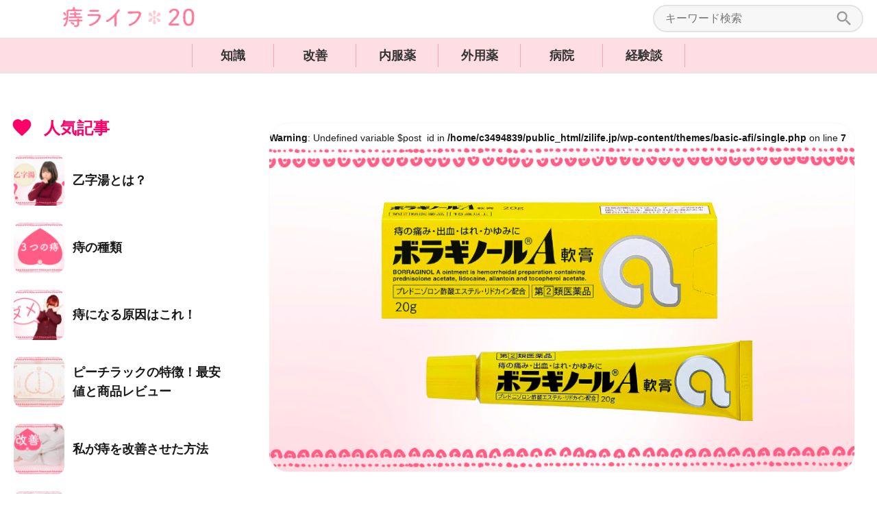

--- FILE ---
content_type: text/html; charset=UTF-8
request_url: https://zilife.jp/417
body_size: 11152
content:
<!DOCTYPE html>
<html lang="ja">
<head prefix="og: http://ogp.me/ns# fb: http://ogp.me/ns/fb# article: http://ogp.me/ns/article#">
	<meta charset="UTF-8">
	<meta name="viewport" content="width=device-width,initial-scale=1,user-scalable=no">
	<meta name='robots' content='max-image-preview:large' />
<link rel='dns-prefetch' href='//www.googletagmanager.com' />
<link rel="alternate" title="oEmbed (JSON)" type="application/json+oembed" href="https://zilife.jp/wp-json/oembed/1.0/embed?url=https%3A%2F%2Fzilife.jp%2F417" />
<link rel="alternate" title="oEmbed (XML)" type="text/xml+oembed" href="https://zilife.jp/wp-json/oembed/1.0/embed?url=https%3A%2F%2Fzilife.jp%2F417&#038;format=xml" />

<!-- SEO SIMPLE PACK 3.2.1 -->
<title>ボラギノールA軟膏 20g（ステロイド入り）の特徴！最安値と商品レビュー | 痔ライフ20</title>
<meta name="description" content="項目概要最安値990円（税込み）タイプチューブタイプ内容量20g1gコスト49円ステロイド配合効能・効果いぼ痔・きれ痔(さけ痔)の痛み・出血・はれ・かゆみの緩和成分・プレドニゾロン酢酸エステル 0.5mg　炎症をおさえ、出血、はれ、かゆみを">
<link rel="canonical" href="https://zilife.jp/417">
<meta property="og:locale" content="ja_JP">
<meta property="og:type" content="article">
<meta property="og:image" content="https://zilife.jp/wp-content/uploads/2021/07/bora_a.jpg">
<meta property="og:title" content="ボラギノールA軟膏 20g（ステロイド入り）の特徴！最安値と商品レビュー | 痔ライフ20">
<meta property="og:description" content="項目概要最安値990円（税込み）タイプチューブタイプ内容量20g1gコスト49円ステロイド配合効能・効果いぼ痔・きれ痔(さけ痔)の痛み・出血・はれ・かゆみの緩和成分・プレドニゾロン酢酸エステル 0.5mg　炎症をおさえ、出血、はれ、かゆみを">
<meta property="og:url" content="https://zilife.jp/417">
<meta property="og:site_name" content="痔ライフ20">
<meta name="twitter:card" content="summary">
<!-- / SEO SIMPLE PACK -->

<style id='wp-img-auto-sizes-contain-inline-css' type='text/css'>
img:is([sizes=auto i],[sizes^="auto," i]){contain-intrinsic-size:3000px 1500px}
/*# sourceURL=wp-img-auto-sizes-contain-inline-css */
</style>
<style id='classic-theme-styles-inline-css' type='text/css'>
/*! This file is auto-generated */
.wp-block-button__link{color:#fff;background-color:#32373c;border-radius:9999px;box-shadow:none;text-decoration:none;padding:calc(.667em + 2px) calc(1.333em + 2px);font-size:1.125em}.wp-block-file__button{background:#32373c;color:#fff;text-decoration:none}
/*# sourceURL=/wp-includes/css/classic-themes.min.css */
</style>
<link rel='stylesheet' id='parent-style-css' href='https://zilife.jp/wp-content/themes/basic-afi/style.css?ver=6.9' type='text/css' media='all' />
<link rel='stylesheet' id='child-style-css' href='https://zilife.jp/wp-content/themes/basic-afi_zi/style.css?ver=6.9' type='text/css' media='all' />
<script type="text/javascript" src="//ajax.googleapis.com/ajax/libs/jquery/3.2.1/jquery.min.js?ver=202010" id="jquery-js"></script>

<!-- Site Kit によって追加された Google タグ（gtag.js）スニペット -->

<!-- Google アナリティクス スニペット (Site Kit が追加) -->
<script type="text/javascript" src="https://www.googletagmanager.com/gtag/js?id=G-H0M4TK0FFP" id="google_gtagjs-js" async></script>
<script type="text/javascript" id="google_gtagjs-js-after">
/* <![CDATA[ */
window.dataLayer = window.dataLayer || [];function gtag(){dataLayer.push(arguments);}
gtag("set","linker",{"domains":["zilife.jp"]});
gtag("js", new Date());
gtag("set", "developer_id.dZTNiMT", true);
gtag("config", "G-H0M4TK0FFP");
//# sourceURL=google_gtagjs-js-after
/* ]]> */
</script>

<!-- Site Kit によって追加された終了 Google タグ（gtag.js）スニペット -->
<link rel="https://api.w.org/" href="https://zilife.jp/wp-json/" /><link rel="alternate" title="JSON" type="application/json" href="https://zilife.jp/wp-json/wp/v2/posts/417" /><meta name="generator" content="Site Kit by Google 1.136.0" /><link rel="icon" href="https://zilife.jp/wp-content/uploads/2021/06/cropped-favicon-1-32x32.png" sizes="32x32" />
<link rel="icon" href="https://zilife.jp/wp-content/uploads/2021/06/cropped-favicon-1-192x192.png" sizes="192x192" />
<link rel="apple-touch-icon" href="https://zilife.jp/wp-content/uploads/2021/06/cropped-favicon-1-180x180.png" />
<meta name="msapplication-TileImage" content="https://zilife.jp/wp-content/uploads/2021/06/cropped-favicon-1-270x270.png" />
			<meta name="description" content="項目 概要 最安値 990円（税込み） タイプ チューブタイプ 内容量 20g 1gコスト 49円 ステロイド 配合 効能・効果 いぼ痔・きれ痔(さけ痔)の痛み・出血・はれ・かゆみの緩和 成分 ・プレドニゾロン酢酸エステ ... ">
	<style id='wp-block-heading-inline-css' type='text/css'>
h1:where(.wp-block-heading).has-background,h2:where(.wp-block-heading).has-background,h3:where(.wp-block-heading).has-background,h4:where(.wp-block-heading).has-background,h5:where(.wp-block-heading).has-background,h6:where(.wp-block-heading).has-background{padding:1.25em 2.375em}h1.has-text-align-left[style*=writing-mode]:where([style*=vertical-lr]),h1.has-text-align-right[style*=writing-mode]:where([style*=vertical-rl]),h2.has-text-align-left[style*=writing-mode]:where([style*=vertical-lr]),h2.has-text-align-right[style*=writing-mode]:where([style*=vertical-rl]),h3.has-text-align-left[style*=writing-mode]:where([style*=vertical-lr]),h3.has-text-align-right[style*=writing-mode]:where([style*=vertical-rl]),h4.has-text-align-left[style*=writing-mode]:where([style*=vertical-lr]),h4.has-text-align-right[style*=writing-mode]:where([style*=vertical-rl]),h5.has-text-align-left[style*=writing-mode]:where([style*=vertical-lr]),h5.has-text-align-right[style*=writing-mode]:where([style*=vertical-rl]),h6.has-text-align-left[style*=writing-mode]:where([style*=vertical-lr]),h6.has-text-align-right[style*=writing-mode]:where([style*=vertical-rl]){rotate:180deg}
/*# sourceURL=https://zilife.jp/wp-includes/blocks/heading/style.min.css */
</style>
<style id='wp-block-paragraph-inline-css' type='text/css'>
.is-small-text{font-size:.875em}.is-regular-text{font-size:1em}.is-large-text{font-size:2.25em}.is-larger-text{font-size:3em}.has-drop-cap:not(:focus):first-letter{float:left;font-size:8.4em;font-style:normal;font-weight:100;line-height:.68;margin:.05em .1em 0 0;text-transform:uppercase}body.rtl .has-drop-cap:not(:focus):first-letter{float:none;margin-left:.1em}p.has-drop-cap.has-background{overflow:hidden}:root :where(p.has-background){padding:1.25em 2.375em}:where(p.has-text-color:not(.has-link-color)) a{color:inherit}p.has-text-align-left[style*="writing-mode:vertical-lr"],p.has-text-align-right[style*="writing-mode:vertical-rl"]{rotate:180deg}
/*# sourceURL=https://zilife.jp/wp-includes/blocks/paragraph/style.min.css */
</style>
<style id='wp-block-table-inline-css' type='text/css'>
.wp-block-table{overflow-x:auto}.wp-block-table table{border-collapse:collapse;width:100%}.wp-block-table thead{border-bottom:3px solid}.wp-block-table tfoot{border-top:3px solid}.wp-block-table td,.wp-block-table th{border:1px solid;padding:.5em}.wp-block-table .has-fixed-layout{table-layout:fixed;width:100%}.wp-block-table .has-fixed-layout td,.wp-block-table .has-fixed-layout th{word-break:break-word}.wp-block-table.aligncenter,.wp-block-table.alignleft,.wp-block-table.alignright{display:table;width:auto}.wp-block-table.aligncenter td,.wp-block-table.aligncenter th,.wp-block-table.alignleft td,.wp-block-table.alignleft th,.wp-block-table.alignright td,.wp-block-table.alignright th{word-break:break-word}.wp-block-table .has-subtle-light-gray-background-color{background-color:#f3f4f5}.wp-block-table .has-subtle-pale-green-background-color{background-color:#e9fbe5}.wp-block-table .has-subtle-pale-blue-background-color{background-color:#e7f5fe}.wp-block-table .has-subtle-pale-pink-background-color{background-color:#fcf0ef}.wp-block-table.is-style-stripes{background-color:initial;border-collapse:inherit;border-spacing:0}.wp-block-table.is-style-stripes tbody tr:nth-child(odd){background-color:#f0f0f0}.wp-block-table.is-style-stripes.has-subtle-light-gray-background-color tbody tr:nth-child(odd){background-color:#f3f4f5}.wp-block-table.is-style-stripes.has-subtle-pale-green-background-color tbody tr:nth-child(odd){background-color:#e9fbe5}.wp-block-table.is-style-stripes.has-subtle-pale-blue-background-color tbody tr:nth-child(odd){background-color:#e7f5fe}.wp-block-table.is-style-stripes.has-subtle-pale-pink-background-color tbody tr:nth-child(odd){background-color:#fcf0ef}.wp-block-table.is-style-stripes td,.wp-block-table.is-style-stripes th{border-color:#0000}.wp-block-table.is-style-stripes{border-bottom:1px solid #f0f0f0}.wp-block-table .has-border-color td,.wp-block-table .has-border-color th,.wp-block-table .has-border-color tr,.wp-block-table .has-border-color>*{border-color:inherit}.wp-block-table table[style*=border-top-color] tr:first-child,.wp-block-table table[style*=border-top-color] tr:first-child td,.wp-block-table table[style*=border-top-color] tr:first-child th,.wp-block-table table[style*=border-top-color]>*,.wp-block-table table[style*=border-top-color]>* td,.wp-block-table table[style*=border-top-color]>* th{border-top-color:inherit}.wp-block-table table[style*=border-top-color] tr:not(:first-child){border-top-color:initial}.wp-block-table table[style*=border-right-color] td:last-child,.wp-block-table table[style*=border-right-color] th,.wp-block-table table[style*=border-right-color] tr,.wp-block-table table[style*=border-right-color]>*{border-right-color:inherit}.wp-block-table table[style*=border-bottom-color] tr:last-child,.wp-block-table table[style*=border-bottom-color] tr:last-child td,.wp-block-table table[style*=border-bottom-color] tr:last-child th,.wp-block-table table[style*=border-bottom-color]>*,.wp-block-table table[style*=border-bottom-color]>* td,.wp-block-table table[style*=border-bottom-color]>* th{border-bottom-color:inherit}.wp-block-table table[style*=border-bottom-color] tr:not(:last-child){border-bottom-color:initial}.wp-block-table table[style*=border-left-color] td:first-child,.wp-block-table table[style*=border-left-color] th,.wp-block-table table[style*=border-left-color] tr,.wp-block-table table[style*=border-left-color]>*{border-left-color:inherit}.wp-block-table table[style*=border-style] td,.wp-block-table table[style*=border-style] th,.wp-block-table table[style*=border-style] tr,.wp-block-table table[style*=border-style]>*{border-style:inherit}.wp-block-table table[style*=border-width] td,.wp-block-table table[style*=border-width] th,.wp-block-table table[style*=border-width] tr,.wp-block-table table[style*=border-width]>*{border-style:inherit;border-width:inherit}
/*# sourceURL=https://zilife.jp/wp-includes/blocks/table/style.min.css */
</style>
<style id='global-styles-inline-css' type='text/css'>
:root{--wp--preset--aspect-ratio--square: 1;--wp--preset--aspect-ratio--4-3: 4/3;--wp--preset--aspect-ratio--3-4: 3/4;--wp--preset--aspect-ratio--3-2: 3/2;--wp--preset--aspect-ratio--2-3: 2/3;--wp--preset--aspect-ratio--16-9: 16/9;--wp--preset--aspect-ratio--9-16: 9/16;--wp--preset--color--black: #000000;--wp--preset--color--cyan-bluish-gray: #abb8c3;--wp--preset--color--white: #ffffff;--wp--preset--color--pale-pink: #f78da7;--wp--preset--color--vivid-red: #cf2e2e;--wp--preset--color--luminous-vivid-orange: #ff6900;--wp--preset--color--luminous-vivid-amber: #fcb900;--wp--preset--color--light-green-cyan: #7bdcb5;--wp--preset--color--vivid-green-cyan: #00d084;--wp--preset--color--pale-cyan-blue: #8ed1fc;--wp--preset--color--vivid-cyan-blue: #0693e3;--wp--preset--color--vivid-purple: #9b51e0;--wp--preset--gradient--vivid-cyan-blue-to-vivid-purple: linear-gradient(135deg,rgb(6,147,227) 0%,rgb(155,81,224) 100%);--wp--preset--gradient--light-green-cyan-to-vivid-green-cyan: linear-gradient(135deg,rgb(122,220,180) 0%,rgb(0,208,130) 100%);--wp--preset--gradient--luminous-vivid-amber-to-luminous-vivid-orange: linear-gradient(135deg,rgb(252,185,0) 0%,rgb(255,105,0) 100%);--wp--preset--gradient--luminous-vivid-orange-to-vivid-red: linear-gradient(135deg,rgb(255,105,0) 0%,rgb(207,46,46) 100%);--wp--preset--gradient--very-light-gray-to-cyan-bluish-gray: linear-gradient(135deg,rgb(238,238,238) 0%,rgb(169,184,195) 100%);--wp--preset--gradient--cool-to-warm-spectrum: linear-gradient(135deg,rgb(74,234,220) 0%,rgb(151,120,209) 20%,rgb(207,42,186) 40%,rgb(238,44,130) 60%,rgb(251,105,98) 80%,rgb(254,248,76) 100%);--wp--preset--gradient--blush-light-purple: linear-gradient(135deg,rgb(255,206,236) 0%,rgb(152,150,240) 100%);--wp--preset--gradient--blush-bordeaux: linear-gradient(135deg,rgb(254,205,165) 0%,rgb(254,45,45) 50%,rgb(107,0,62) 100%);--wp--preset--gradient--luminous-dusk: linear-gradient(135deg,rgb(255,203,112) 0%,rgb(199,81,192) 50%,rgb(65,88,208) 100%);--wp--preset--gradient--pale-ocean: linear-gradient(135deg,rgb(255,245,203) 0%,rgb(182,227,212) 50%,rgb(51,167,181) 100%);--wp--preset--gradient--electric-grass: linear-gradient(135deg,rgb(202,248,128) 0%,rgb(113,206,126) 100%);--wp--preset--gradient--midnight: linear-gradient(135deg,rgb(2,3,129) 0%,rgb(40,116,252) 100%);--wp--preset--font-size--small: 13px;--wp--preset--font-size--medium: 20px;--wp--preset--font-size--large: 36px;--wp--preset--font-size--x-large: 42px;--wp--preset--spacing--20: 0.44rem;--wp--preset--spacing--30: 0.67rem;--wp--preset--spacing--40: 1rem;--wp--preset--spacing--50: 1.5rem;--wp--preset--spacing--60: 2.25rem;--wp--preset--spacing--70: 3.38rem;--wp--preset--spacing--80: 5.06rem;--wp--preset--shadow--natural: 6px 6px 9px rgba(0, 0, 0, 0.2);--wp--preset--shadow--deep: 12px 12px 50px rgba(0, 0, 0, 0.4);--wp--preset--shadow--sharp: 6px 6px 0px rgba(0, 0, 0, 0.2);--wp--preset--shadow--outlined: 6px 6px 0px -3px rgb(255, 255, 255), 6px 6px rgb(0, 0, 0);--wp--preset--shadow--crisp: 6px 6px 0px rgb(0, 0, 0);}:where(.is-layout-flex){gap: 0.5em;}:where(.is-layout-grid){gap: 0.5em;}body .is-layout-flex{display: flex;}.is-layout-flex{flex-wrap: wrap;align-items: center;}.is-layout-flex > :is(*, div){margin: 0;}body .is-layout-grid{display: grid;}.is-layout-grid > :is(*, div){margin: 0;}:where(.wp-block-columns.is-layout-flex){gap: 2em;}:where(.wp-block-columns.is-layout-grid){gap: 2em;}:where(.wp-block-post-template.is-layout-flex){gap: 1.25em;}:where(.wp-block-post-template.is-layout-grid){gap: 1.25em;}.has-black-color{color: var(--wp--preset--color--black) !important;}.has-cyan-bluish-gray-color{color: var(--wp--preset--color--cyan-bluish-gray) !important;}.has-white-color{color: var(--wp--preset--color--white) !important;}.has-pale-pink-color{color: var(--wp--preset--color--pale-pink) !important;}.has-vivid-red-color{color: var(--wp--preset--color--vivid-red) !important;}.has-luminous-vivid-orange-color{color: var(--wp--preset--color--luminous-vivid-orange) !important;}.has-luminous-vivid-amber-color{color: var(--wp--preset--color--luminous-vivid-amber) !important;}.has-light-green-cyan-color{color: var(--wp--preset--color--light-green-cyan) !important;}.has-vivid-green-cyan-color{color: var(--wp--preset--color--vivid-green-cyan) !important;}.has-pale-cyan-blue-color{color: var(--wp--preset--color--pale-cyan-blue) !important;}.has-vivid-cyan-blue-color{color: var(--wp--preset--color--vivid-cyan-blue) !important;}.has-vivid-purple-color{color: var(--wp--preset--color--vivid-purple) !important;}.has-black-background-color{background-color: var(--wp--preset--color--black) !important;}.has-cyan-bluish-gray-background-color{background-color: var(--wp--preset--color--cyan-bluish-gray) !important;}.has-white-background-color{background-color: var(--wp--preset--color--white) !important;}.has-pale-pink-background-color{background-color: var(--wp--preset--color--pale-pink) !important;}.has-vivid-red-background-color{background-color: var(--wp--preset--color--vivid-red) !important;}.has-luminous-vivid-orange-background-color{background-color: var(--wp--preset--color--luminous-vivid-orange) !important;}.has-luminous-vivid-amber-background-color{background-color: var(--wp--preset--color--luminous-vivid-amber) !important;}.has-light-green-cyan-background-color{background-color: var(--wp--preset--color--light-green-cyan) !important;}.has-vivid-green-cyan-background-color{background-color: var(--wp--preset--color--vivid-green-cyan) !important;}.has-pale-cyan-blue-background-color{background-color: var(--wp--preset--color--pale-cyan-blue) !important;}.has-vivid-cyan-blue-background-color{background-color: var(--wp--preset--color--vivid-cyan-blue) !important;}.has-vivid-purple-background-color{background-color: var(--wp--preset--color--vivid-purple) !important;}.has-black-border-color{border-color: var(--wp--preset--color--black) !important;}.has-cyan-bluish-gray-border-color{border-color: var(--wp--preset--color--cyan-bluish-gray) !important;}.has-white-border-color{border-color: var(--wp--preset--color--white) !important;}.has-pale-pink-border-color{border-color: var(--wp--preset--color--pale-pink) !important;}.has-vivid-red-border-color{border-color: var(--wp--preset--color--vivid-red) !important;}.has-luminous-vivid-orange-border-color{border-color: var(--wp--preset--color--luminous-vivid-orange) !important;}.has-luminous-vivid-amber-border-color{border-color: var(--wp--preset--color--luminous-vivid-amber) !important;}.has-light-green-cyan-border-color{border-color: var(--wp--preset--color--light-green-cyan) !important;}.has-vivid-green-cyan-border-color{border-color: var(--wp--preset--color--vivid-green-cyan) !important;}.has-pale-cyan-blue-border-color{border-color: var(--wp--preset--color--pale-cyan-blue) !important;}.has-vivid-cyan-blue-border-color{border-color: var(--wp--preset--color--vivid-cyan-blue) !important;}.has-vivid-purple-border-color{border-color: var(--wp--preset--color--vivid-purple) !important;}.has-vivid-cyan-blue-to-vivid-purple-gradient-background{background: var(--wp--preset--gradient--vivid-cyan-blue-to-vivid-purple) !important;}.has-light-green-cyan-to-vivid-green-cyan-gradient-background{background: var(--wp--preset--gradient--light-green-cyan-to-vivid-green-cyan) !important;}.has-luminous-vivid-amber-to-luminous-vivid-orange-gradient-background{background: var(--wp--preset--gradient--luminous-vivid-amber-to-luminous-vivid-orange) !important;}.has-luminous-vivid-orange-to-vivid-red-gradient-background{background: var(--wp--preset--gradient--luminous-vivid-orange-to-vivid-red) !important;}.has-very-light-gray-to-cyan-bluish-gray-gradient-background{background: var(--wp--preset--gradient--very-light-gray-to-cyan-bluish-gray) !important;}.has-cool-to-warm-spectrum-gradient-background{background: var(--wp--preset--gradient--cool-to-warm-spectrum) !important;}.has-blush-light-purple-gradient-background{background: var(--wp--preset--gradient--blush-light-purple) !important;}.has-blush-bordeaux-gradient-background{background: var(--wp--preset--gradient--blush-bordeaux) !important;}.has-luminous-dusk-gradient-background{background: var(--wp--preset--gradient--luminous-dusk) !important;}.has-pale-ocean-gradient-background{background: var(--wp--preset--gradient--pale-ocean) !important;}.has-electric-grass-gradient-background{background: var(--wp--preset--gradient--electric-grass) !important;}.has-midnight-gradient-background{background: var(--wp--preset--gradient--midnight) !important;}.has-small-font-size{font-size: var(--wp--preset--font-size--small) !important;}.has-medium-font-size{font-size: var(--wp--preset--font-size--medium) !important;}.has-large-font-size{font-size: var(--wp--preset--font-size--large) !important;}.has-x-large-font-size{font-size: var(--wp--preset--font-size--x-large) !important;}
/*# sourceURL=global-styles-inline-css */
</style>
</head>
<body class="wp-singular post-template-default single single-post postid-417 single-format-standard wp-theme-basic-afi wp-child-theme-basic-afi_zi">
<div id="wrapper">
	<header id="header">
		<div class="topBar">
			<div class="homeName">
				<a href="/"><img width="230" height="48" src="https://zilife.jp/wp-content/themes/basic-afi_zi/images/logo.png" alt="痔ライフ20"></a>
			</div>
			<div id="menuScrollButton">
				<a href="#sidebar"><span class="icon">menu</span></a>
			</div>
			<div class="searchForm">
	<form role="search" method="get" id="searchform" class="searchform" action="/">
		<div class="searchFormRow">
			<label class="screen-reader-text" for="s"></label>
			<input class="text" placeholder="キーワード検索" type="text" value="" name="s" id="s" />
			<button class="button" type="submit" id="searchsubmit" value="" /><span class="icon">search</span></button>
		</div>
	</form>
</div>		</div>
		<nav id="GlobalMenu" class="cf">
			<div class="menu-global-container"><ul id="menu-global" class="menu"><li id="menu-item-259" class="menu-item menu-item-type-taxonomy menu-item-object-category menu-item-259"><a href="https://zilife.jp/category/%e7%9f%a5%e8%ad%98">知識</a></li>
<li id="menu-item-261" class="menu-item menu-item-type-taxonomy menu-item-object-category menu-item-261"><a href="https://zilife.jp/category/%e6%94%b9%e5%96%84">改善</a></li>
<li id="menu-item-258" class="menu-item menu-item-type-taxonomy menu-item-object-category menu-item-258"><a href="https://zilife.jp/category/%e5%86%85%e6%9c%8d%e8%96%ac">内服薬</a></li>
<li id="menu-item-260" class="menu-item menu-item-type-taxonomy menu-item-object-category current-post-ancestor current-menu-parent current-post-parent menu-item-260"><a href="https://zilife.jp/category/%e5%a4%96%e7%94%a8%e8%96%ac">外用薬</a></li>
<li id="menu-item-262" class="menu-item menu-item-type-taxonomy menu-item-object-category menu-item-262"><a href="https://zilife.jp/category/%e7%97%85%e9%99%a2">病院</a></li>
<li id="menu-item-252" class="menu-item menu-item-type-taxonomy menu-item-object-category menu-item-252"><a href="https://zilife.jp/category/%e7%b5%8c%e9%a8%93%e8%ab%87">経験談</a></li>
</ul></div>		</nav>
			</header>




	<div id="contents" class="cf">
		<main id="main" class="fixItem">
			<div class="mainInbox">
<article class="post-contents">
	<header class="post-header">
		
					<figure class="kyachi"><br />
<b>Warning</b>:  Undefined variable $post_id in <b>/home/c3494839/public_html/zilife.jp/wp-content/themes/basic-afi/single.php</b> on line <b>7</b><br />
<img width="900" height="506" src="https://zilife.jp/wp-content/uploads/2021/07/bora_a.jpg" class="respons wp-post-image" alt="" decoding="async" fetchpriority="high" srcset="https://zilife.jp/wp-content/uploads/2021/07/bora_a.jpg 900w, https://zilife.jp/wp-content/uploads/2021/07/bora_a-300x169.jpg 300w, https://zilife.jp/wp-content/uploads/2021/07/bora_a-768x432.jpg 768w, https://zilife.jp/wp-content/uploads/2021/07/bora_a-640x360.jpg 640w" sizes="(max-width: 900px) 100vw, 900px" /></figure>
				<h1 class="singleTitle">ボラギノールA軟膏 20g（ステロイド入り）の特徴！最安値と商品レビュー</h1>
		<div class="data">
			<dl class="category">
				<dt class="title">カテゴリー：</dt>
				<dd class="name"><a href="https://zilife.jp/category/%e5%a4%96%e7%94%a8%e8%96%ac" rel="category tag">外用薬</a></dd>
			</dl>
		</div>
	</header>

	

	<section class="post-main">
		  							
<figure class="wp-block-table is-style-regular"><table><thead><tr><th>項目</th><th>概要</th></tr></thead><tbody><tr><td>最安値</td><td>990円（税込み）</td></tr><tr><td>タイプ</td><td>チューブタイプ</td></tr><tr><td>内容量</td><td>20g</td></tr><tr><td>1gコスト</td><td>49円</td></tr><tr><td>ステロイド</td><td>配合</td></tr><tr><td>効能・効果</td><td>いぼ痔・きれ痔(さけ痔)の痛み・出血・はれ・かゆみの緩和</td></tr><tr><td>成分</td><td>・プレドニゾロン酢酸エステル 0.5mg<br>　炎症をおさえ、出血、はれ、かゆみをしずめます。<br>・リドカイン 30mg<br>　局所の痛み、かゆみをしずめます。<br>・アラントイン 10mg<br>　傷の治りをたすけ、組織を修復します。<br>・ビタミンE酢酸エステル 25mg<br>　末梢の血液循環をよくし、うっ血の改善をたすけます。</td></tr></tbody></table></figure>



<h2 class="wp-block-heading">ボラギノールA軟膏の特徴</h2>



<p>痔の市販薬代表といえばやはりボラギノール！昔から有名な商品ですので妙な安心感があります。</p>



<p>A軟膏はチューブタイプの軟膏でステロイド入りになります。ステロイドが入っていないものはM軟膏として販売されています。</p>



<p>ボラギノール内服薬は他の内服薬に比べて割高ですが、チューブタイプの軟膏は平均的な金額になります。殆どのドラッグストアで入手できるので、突然の外出時や無くなった時にすぐに補充できるのは強みです。</p>



<h3 class="wp-block-heading">使用した感想</h3>



<p>私が愛用していた軟膏になります。色々試した結果、そこそこ安くて購入しやすいのがこのボラギノールA軟膏でした。ある程度症状が落ち着いたらステロイドの入っていないM軟膏に切り替えましたが、つらい時期はこの軟膏に頼りきりでした。</p>



<p>痔が小さくなる気はしませんでしたが、ウンチの後の腫れの引きは塗るのと塗らないのとでは全く違います！一時期、軟膏無しで過ごした事がありますが、その時はピリピリと痛痒い感じが引かなかったんですよね。</p>



<p>出血が止まりやすく痒みも抑えますが少ししみます。薄い黄色の軟膏なので下着につくとシミが付きますが、洗濯すればきれいになります。</p>



<h2 class="wp-block-heading">最安情報</h2>



<p>Amazonプライムを利用できるのであれば配送料が無料になるAmazonが最安になっています。次に安いのは基本送料無料のヨドバシ.comですね。ヨドバシの場合は他の買い物のポイントで購入できるので利用しやすいと思います。</p>



<p>楽天の場合は２個セットの送料無料であれば１，１００円程度の物があるので、ヨドバシと同等くらいの価格で購入できます。</p>



<div class="cta-Wrap">
<div class="cta-blue"><a href="https://amzn.to/3z3Zu9b" target="_blank" rel="noopener nofollow">Amazon商品ページ</a></div>
</div>



<div class="cta-Wrap">
<div class="cta-blue"><a href="https://www.yodobashi.com/product/100000001002273962/" target="_blank" rel="noopener nofollow">ヨドバシ.comページ</a></div>
</div>



<div class="cta-Wrap">
<div class="cta-blue"><a href="https://hb.afl.rakuten.co.jp/ichiba/2089446e.9b0977ee.2089446f.1efd4aef/?pc=https%3A%2F%2Fitem.rakuten.co.jp%2Fpupuhima%2Fotc-01869-4987123134781-2%2F&#038;link_type=hybrid_url&#038;ut=[base64]" target="_blank" rel="noopener nofollow">ヨドバシ.comページ</a></div>
</div>



<p></p>
						</section>


	<footer class="post-footer">
				<div class="content otherEntryBox">
			<div class="title"><span class="icon">list_alt</span>同じカテゴリーの記事</div>
			<ul class="entry-normalList">
							<li class="_item">
					<article>
						<a href="https://zilife.jp/409">
							<figure class="image">
																	<br />
<b>Warning</b>:  Undefined variable $post_id in <b>/home/c3494839/public_html/zilife.jp/wp-content/themes/basic-afi/single.php</b> on line <b>60</b><br />
<img width="640" height="360" src="https://zilife.jp/wp-content/uploads/2021/07/chubu-640x360.jpg" class="respons wp-post-image" alt="" decoding="async" loading="lazy" srcset="https://zilife.jp/wp-content/uploads/2021/07/chubu-640x360.jpg 640w, https://zilife.jp/wp-content/uploads/2021/07/chubu-300x169.jpg 300w, https://zilife.jp/wp-content/uploads/2021/07/chubu-768x432.jpg 768w, https://zilife.jp/wp-content/uploads/2021/07/chubu.jpg 900w" sizes="auto, (max-width: 640px) 100vw, 640px" />															</figure>
							<p class="post-title">
								<span class="text">チューブタイプ軟膏の使い方</span>
								<span class="cat">
									外用薬								</span>	
							</p>
						</a>
					</article>
				</li>
							<li class="_item">
					<article>
						<a href="https://zilife.jp/359">
							<figure class="image">
																	<br />
<b>Warning</b>:  Undefined variable $post_id in <b>/home/c3494839/public_html/zilife.jp/wp-content/themes/basic-afi/single.php</b> on line <b>60</b><br />
<img width="640" height="360" src="https://zilife.jp/wp-content/uploads/2021/07/gaiyouyakuerabi-640x360.jpg" class="respons wp-post-image" alt="" decoding="async" loading="lazy" srcset="https://zilife.jp/wp-content/uploads/2021/07/gaiyouyakuerabi-640x360.jpg 640w, https://zilife.jp/wp-content/uploads/2021/07/gaiyouyakuerabi-300x169.jpg 300w, https://zilife.jp/wp-content/uploads/2021/07/gaiyouyakuerabi-768x432.jpg 768w, https://zilife.jp/wp-content/uploads/2021/07/gaiyouyakuerabi.jpg 900w" sizes="auto, (max-width: 640px) 100vw, 640px" />															</figure>
							<p class="post-title">
								<span class="text">外用薬の特徴と選び方</span>
								<span class="cat">
									外用薬								</span>	
							</p>
						</a>
					</article>
				</li>
							<li class="_item">
					<article>
						<a href="https://zilife.jp/142">
							<figure class="image">
																	<br />
<b>Warning</b>:  Undefined variable $post_id in <b>/home/c3494839/public_html/zilife.jp/wp-content/themes/basic-afi/single.php</b> on line <b>60</b><br />
<img width="640" height="360" src="https://zilife.jp/wp-content/uploads/2021/06/gaiyouyaku-1-640x360.jpg" class="respons wp-post-image" alt="" decoding="async" loading="lazy" srcset="https://zilife.jp/wp-content/uploads/2021/06/gaiyouyaku-1-640x360.jpg 640w, https://zilife.jp/wp-content/uploads/2021/06/gaiyouyaku-1-300x169.jpg 300w, https://zilife.jp/wp-content/uploads/2021/06/gaiyouyaku-1-768x432.jpg 768w, https://zilife.jp/wp-content/uploads/2021/06/gaiyouyaku-1.jpg 900w" sizes="auto, (max-width: 640px) 100vw, 640px" />															</figure>
							<p class="post-title">
								<span class="text">軟膏は使ったほうがいいの？外用薬の役割とは</span>
								<span class="cat">
									外用薬								</span>	
							</p>
						</a>
					</article>
				</li>
						</ul>
		</div>
					</footer>
</article>


	<section class="section">
		<div class="content">
	<h2 class="sectionTitle label_bkColor">Pick Up記事</h2>
	<div class="entrySlider swiper-container">
		<div class="swiper-wrapper">
	
										<a class="slide swiper-slide" href="https://zilife.jp/334">
							<figure class="image">
																	<img width="640" height="360" src="https://zilife.jp/wp-content/uploads/2021/07/naoru-640x360.jpg" class="attachment-entry-thumb-wide size-entry-thumb-wide wp-post-image" alt="" decoding="async" loading="lazy" srcset="https://zilife.jp/wp-content/uploads/2021/07/naoru-640x360.jpg 640w, https://zilife.jp/wp-content/uploads/2021/07/naoru-300x169.jpg 300w, https://zilife.jp/wp-content/uploads/2021/07/naoru-768x432.jpg 768w, https://zilife.jp/wp-content/uploads/2021/07/naoru.jpg 900w" sizes="auto, (max-width: 640px) 100vw, 640px" />															</figure>
							<span class="text">痔は治るの？原因や予防対策</p>
						</a>
										<a class="slide swiper-slide" href="https://zilife.jp/29">
							<figure class="image">
																	<img width="640" height="360" src="https://zilife.jp/wp-content/uploads/2021/06/otujitoutoha-1-640x360.jpg" class="attachment-entry-thumb-wide size-entry-thumb-wide wp-post-image" alt="" decoding="async" loading="lazy" srcset="https://zilife.jp/wp-content/uploads/2021/06/otujitoutoha-1-640x360.jpg 640w, https://zilife.jp/wp-content/uploads/2021/06/otujitoutoha-1-300x169.jpg 300w, https://zilife.jp/wp-content/uploads/2021/06/otujitoutoha-1-768x432.jpg 768w, https://zilife.jp/wp-content/uploads/2021/06/otujitoutoha-1.jpg 900w" sizes="auto, (max-width: 640px) 100vw, 640px" />															</figure>
							<span class="text">乙字湯とは？</p>
						</a>
										<a class="slide swiper-slide" href="https://zilife.jp/108">
							<figure class="image">
																	<img width="640" height="360" src="https://zilife.jp/wp-content/uploads/2021/06/kaizen-1-640x360.jpg" class="attachment-entry-thumb-wide size-entry-thumb-wide wp-post-image" alt="" decoding="async" loading="lazy" srcset="https://zilife.jp/wp-content/uploads/2021/06/kaizen-1-640x360.jpg 640w, https://zilife.jp/wp-content/uploads/2021/06/kaizen-1-300x169.jpg 300w, https://zilife.jp/wp-content/uploads/2021/06/kaizen-1-768x432.jpg 768w, https://zilife.jp/wp-content/uploads/2021/06/kaizen-1.jpg 900w" sizes="auto, (max-width: 640px) 100vw, 640px" />															</figure>
							<span class="text">私が痔を改善させた方法</p>
						</a>
										<a class="slide swiper-slide" href="https://zilife.jp/191">
							<figure class="image">
																	<img width="640" height="360" src="https://zilife.jp/wp-content/uploads/2021/06/otsuranking-640x360.jpg" class="attachment-entry-thumb-wide size-entry-thumb-wide wp-post-image" alt="" decoding="async" loading="lazy" srcset="https://zilife.jp/wp-content/uploads/2021/06/otsuranking-640x360.jpg 640w, https://zilife.jp/wp-content/uploads/2021/06/otsuranking-300x169.jpg 300w, https://zilife.jp/wp-content/uploads/2021/06/otsuranking-768x432.jpg 768w, https://zilife.jp/wp-content/uploads/2021/06/otsuranking.jpg 900w" sizes="auto, (max-width: 640px) 100vw, 640px" />															</figure>
							<span class="text">乙字湯オススメランキング</p>
						</a>
										<a class="slide swiper-slide" href="https://zilife.jp/95">
							<figure class="image">
																	<img width="640" height="360" src="https://zilife.jp/wp-content/uploads/2021/06/peach-1-640x360.jpg" class="attachment-entry-thumb-wide size-entry-thumb-wide wp-post-image" alt="" decoding="async" loading="lazy" srcset="https://zilife.jp/wp-content/uploads/2021/06/peach-1-640x360.jpg 640w, https://zilife.jp/wp-content/uploads/2021/06/peach-1-300x169.jpg 300w, https://zilife.jp/wp-content/uploads/2021/06/peach-1-768x432.jpg 768w, https://zilife.jp/wp-content/uploads/2021/06/peach-1.jpg 900w" sizes="auto, (max-width: 640px) 100vw, 640px" />															</figure>
							<span class="text">ピーチラックの特徴！最安値と商品レビュー</p>
						</a>
										<a class="slide swiper-slide" href="https://zilife.jp/155">
							<figure class="image">
																	<img width="640" height="360" src="https://zilife.jp/wp-content/uploads/2021/06/byouin-1-640x360.jpg" class="attachment-entry-thumb-wide size-entry-thumb-wide wp-post-image" alt="" decoding="async" loading="lazy" srcset="https://zilife.jp/wp-content/uploads/2021/06/byouin-1-640x360.jpg 640w, https://zilife.jp/wp-content/uploads/2021/06/byouin-1-300x169.jpg 300w, https://zilife.jp/wp-content/uploads/2021/06/byouin-1-768x432.jpg 768w, https://zilife.jp/wp-content/uploads/2021/06/byouin-1.jpg 900w" sizes="auto, (max-width: 640px) 100vw, 640px" />															</figure>
							<span class="text">診察はどの医療機関へ行けばいいの？</p>
						</a>
										<a class="slide swiper-slide" href="https://zilife.jp/374">
							<figure class="image">
																	<img width="640" height="360" src="https://zilife.jp/wp-content/uploads/2021/07/sinsatsu-640x360.jpg" class="attachment-entry-thumb-wide size-entry-thumb-wide wp-post-image" alt="" decoding="async" loading="lazy" srcset="https://zilife.jp/wp-content/uploads/2021/07/sinsatsu-640x360.jpg 640w, https://zilife.jp/wp-content/uploads/2021/07/sinsatsu-300x169.jpg 300w, https://zilife.jp/wp-content/uploads/2021/07/sinsatsu-768x432.jpg 768w, https://zilife.jp/wp-content/uploads/2021/07/sinsatsu.jpg 900w" sizes="auto, (max-width: 640px) 100vw, 640px" />															</figure>
							<span class="text">病院での診察内容、事前に準備するもの</p>
						</a>
							</ol>
				</div>
		<div class="swiper-pagination"></div>
	</div>
</div>
	</section>
	<section class="section">
		<div class="content recommendPRBox">
	<p class="recommendTitle">オススメ！<br>漢方 ピーチラック</p>
	<div class="image"><img width="900" height="506" src="https://zilife.jp/wp-content/uploads/2021/06/peach.jpg" alt="ピーチラック"></div>
	<ul class="prPoint">
		<li class="_item iconBefore">乙字湯成分が多い</li>
		<li class="_item iconBefore">顆粒タイプで効果が高い</li>
		<li class="_item iconBefore">お手頃の値段</li>
	</ul>
	<div class="note">
		<p>痔の改善は乙字湯を長期的に摂取する事が重要です。乙字湯は価格が高いため何ヶ月も購入し続けることはお財布に優しくありません。しかしピーチラックなら初回割引や、定期購入による割引を受けられます。定期購入はいつでも解約・停止が可能です。ピーチラックのレビューを記載していますので、まずは詳細をクリック！</p>
	</div>
	<a class="button button-cta1 link" href="https://zilife.jp/95">ピーチラックの詳細</a>
</div>	</section>




<!-- / .mainInbox --></div>
<!-- / #main --></main>
		


		<div id="sidebar" class="fixItem">
	<div class="sideSearchBox">
		<div class="searchForm">
	<form role="search" method="get" id="searchform" class="searchform" action="/">
		<div class="searchFormRow">
			<label class="screen-reader-text" for="s"></label>
			<input class="text" placeholder="キーワード検索" type="text" value="" name="s" id="s" />
			<button class="button" type="submit" id="searchsubmit" value="" /><span class="icon">search</span></button>
		</div>
	</form>
</div>	</div>
	<nav class="sideMenu">
		<div class="menu-global-container"><ul id="menu-global-1" class="menu"><li class="menu-item menu-item-type-taxonomy menu-item-object-category menu-item-259"><a href="https://zilife.jp/category/%e7%9f%a5%e8%ad%98">知識</a></li>
<li class="menu-item menu-item-type-taxonomy menu-item-object-category menu-item-261"><a href="https://zilife.jp/category/%e6%94%b9%e5%96%84">改善</a></li>
<li class="menu-item menu-item-type-taxonomy menu-item-object-category menu-item-258"><a href="https://zilife.jp/category/%e5%86%85%e6%9c%8d%e8%96%ac">内服薬</a></li>
<li class="menu-item menu-item-type-taxonomy menu-item-object-category current-post-ancestor current-menu-parent current-post-parent menu-item-260"><a href="https://zilife.jp/category/%e5%a4%96%e7%94%a8%e8%96%ac">外用薬</a></li>
<li class="menu-item menu-item-type-taxonomy menu-item-object-category menu-item-262"><a href="https://zilife.jp/category/%e7%97%85%e9%99%a2">病院</a></li>
<li class="menu-item menu-item-type-taxonomy menu-item-object-category menu-item-252"><a href="https://zilife.jp/category/%e7%b5%8c%e9%a8%93%e8%ab%87">経験談</a></li>
</ul></div>	</nav>
	<nav class="content">

	
<div class="sideTitle pink"><span class="icon ">favorite</span>人気記事</div>
	<div class="inBox">
		<ol class="postThumbList">
							<li class="_item">
					<a href="https://zilife.jp/29">
						<figure class="image">
															<img width="150" height="150" src="https://zilife.jp/wp-content/uploads/2021/06/otujitoutoha-1-150x150.jpg" class="attachment-thumbnail size-thumbnail wp-post-image" alt="" decoding="async" loading="lazy" />															
						</figure>
						<p class="title">乙字湯とは？</p>
					</a>
				</li>
							<li class="_item">
					<a href="https://zilife.jp/53">
						<figure class="image">
															<img width="150" height="150" src="https://zilife.jp/wp-content/uploads/2021/06/zi-1-150x150.jpg" class="attachment-thumbnail size-thumbnail wp-post-image" alt="" decoding="async" loading="lazy" />															
						</figure>
						<p class="title">痔の種類</p>
					</a>
				</li>
							<li class="_item">
					<a href="https://zilife.jp/311">
						<figure class="image">
															<img width="150" height="150" src="https://zilife.jp/wp-content/uploads/2021/06/dame2-150x150.jpg" class="attachment-thumbnail size-thumbnail wp-post-image" alt="" decoding="async" loading="lazy" />															
						</figure>
						<p class="title">痔になる原因はこれ！</p>
					</a>
				</li>
							<li class="_item">
					<a href="https://zilife.jp/95">
						<figure class="image">
															<img width="150" height="150" src="https://zilife.jp/wp-content/uploads/2021/06/peach-1-150x150.jpg" class="attachment-thumbnail size-thumbnail wp-post-image" alt="" decoding="async" loading="lazy" />															
						</figure>
						<p class="title">ピーチラックの特徴！最安値と商品レビュー</p>
					</a>
				</li>
							<li class="_item">
					<a href="https://zilife.jp/108">
						<figure class="image">
															<img width="150" height="150" src="https://zilife.jp/wp-content/uploads/2021/06/kaizen-1-150x150.jpg" class="attachment-thumbnail size-thumbnail wp-post-image" alt="" decoding="async" loading="lazy" />															
						</figure>
						<p class="title">私が痔を改善させた方法</p>
					</a>
				</li>
							<li class="_item">
					<a href="https://zilife.jp/354">
						<figure class="image">
															<img width="150" height="150" src="https://zilife.jp/wp-content/uploads/2021/07/chigai-150x150.jpg" class="attachment-thumbnail size-thumbnail wp-post-image" alt="" decoding="async" loading="lazy" />															
						</figure>
						<p class="title">飲み薬と軟膏はどちらがいいの？</p>
					</a>
				</li>
							<li class="_item">
					<a href="https://zilife.jp/359">
						<figure class="image">
															<img width="150" height="150" src="https://zilife.jp/wp-content/uploads/2021/07/gaiyouyakuerabi-150x150.jpg" class="attachment-thumbnail size-thumbnail wp-post-image" alt="" decoding="async" loading="lazy" />															
						</figure>
						<p class="title">外用薬の特徴と選び方</p>
					</a>
				</li>
					</ol>
		</div>
</nav>

		<nav class="content">
		<div class="sideTitle yellow"><span class="icon">stars</span>特集ページ</div>
		<div class="inBox">
			<ul class="pageBanarList">
								    						<li class="_item">
							<a href="http://zilife.jp/191">
							<img src="https://zilife.jp/wp-content/uploads/2021/06/sp_banar_otsuji.jpg"></a>
						</li>
												</ul>
		</div>
	</nav>
			
	<aside class="content avatarCard">
	<div class="title">管理人について</div>
	<div class="inBox">
		<figure class="avatar"><img width="120" height="120" src="https://zilife.jp/wp-content/themes/basic-afi_zi/images/avatar.png"></figure>
		<p class="text">痔を患って２０年。ついに改善することができました。改善するために行ったことをサイトでご紹介しています。決定的だったのは乙字湯でした。</p>
		<ul class="link">
			<li><a href="https://zilife.jp/19">管理人の痔の歴史</a></li>
			<li><a href="https://zilife.jp/category/経験談">痔の辛かった経験一覧はこちら</a></li>
		</ul>
	</div>
</aside>		
<!-- / #sidebar --></div>	<!-- / #contents --></div>


	<footer id="footer">
		<div class="inner">
			<nav class="footerMenu">
				<div class="menu-footer-container"><ul id="menu-footer" class="menu"><li id="menu-item-257" class="menu-item menu-item-type-taxonomy menu-item-object-category menu-item-257"><a href="https://zilife.jp/category/%e7%9f%a5%e8%ad%98">知識</a></li>
<li id="menu-item-264" class="menu-item menu-item-type-taxonomy menu-item-object-category menu-item-264"><a href="https://zilife.jp/category/%e6%94%b9%e5%96%84">改善</a></li>
<li id="menu-item-256" class="menu-item menu-item-type-taxonomy menu-item-object-category menu-item-256"><a href="https://zilife.jp/category/%e5%86%85%e6%9c%8d%e8%96%ac">内服薬</a></li>
<li id="menu-item-263" class="menu-item menu-item-type-taxonomy menu-item-object-category current-post-ancestor current-menu-parent current-post-parent menu-item-263"><a href="https://zilife.jp/category/%e5%a4%96%e7%94%a8%e8%96%ac">外用薬</a></li>
<li id="menu-item-265" class="menu-item menu-item-type-taxonomy menu-item-object-category menu-item-265"><a href="https://zilife.jp/category/%e7%97%85%e9%99%a2">病院</a></li>
<li id="menu-item-255" class="menu-item menu-item-type-taxonomy menu-item-object-category menu-item-255"><a href="https://zilife.jp/category/%e7%b5%8c%e9%a8%93%e8%ab%87">経験談</a></li>
<li id="menu-item-254" class="menu-item menu-item-type-post_type menu-item-object-page menu-item-254"><a href="https://zilife.jp/sitemap">サイトマップ</a></li>
</ul></div>			</nav>
		</div>
		<p id="copyright">Copyright&copy;<script type="text/javascript">var iNavInt_curYear = new Date().getUTCFullYear(); document.write(iNavInt_curYear);</script> 痔ライフ20</p>
	<!-- / #footer --></footer>
<!-- / #wrapper --></div>
<script type="speculationrules">
{"prefetch":[{"source":"document","where":{"and":[{"href_matches":"/*"},{"not":{"href_matches":["/wp-*.php","/wp-admin/*","/wp-content/uploads/*","/wp-content/*","/wp-content/plugins/*","/wp-content/themes/basic-afi_zi/*","/wp-content/themes/basic-afi/*","/*\\?(.+)"]}},{"not":{"selector_matches":"a[rel~=\"nofollow\"]"}},{"not":{"selector_matches":".no-prefetch, .no-prefetch a"}}]},"eagerness":"conservative"}]}
</script>
<script src="https://zilife.jp/wp-content/themes/basic-afi/js/swiper.jquery.min.js"></script>
<script src='https://zilife.jp/wp-content/themes/basic-afi/js/common_app.js'></script>

</body>
</html>

--- FILE ---
content_type: text/css
request_url: https://zilife.jp/wp-content/themes/basic-afi/style.css?ver=6.9
body_size: 14700
content:
/*
	Theme Name: ベーシックアフィリエイトテンプレート
	Description: 汎用アフィリエイトテンプレート
	Version: 1.0
*/
@charset "utf-8";
html,body,div,span,object,iframe,h1,h2,h3,h4,h5,h6,p,blockquote,pre,abbr,address,cite,code,del,dfn,em,img,ins,kbd,q,samp,small,strong,sub,sup,var,b,i,dl,dt,dd,ol,ul,li,fieldset,form,label,legend,table,caption,tbody,tfoot,thead,tr,th,td,article,aside,dialog,figure,footer,header,hgroup,menu,nav,section,time,mark,audio,video{margin:0;padding:0;border:0;outline:0;font-size:100%;vertical-align:baseline;background:transparent}
body{line-height:1}
article,aside,dialog,figure,footer,header,hgroup,nav,section{display:block}
ul,ol{list-style:none}
blockquote,q{quotes:none;}
blockquote:before,blockquote:after,
q:before,q:after{content:'';content:none;}
a{margin:0;padding:0;border:0;font-size:100%;vertical-align:baseline;background:transparent}
ins{color:#000;text-decoration:none}
mark{background-color:#ff9;color:#000;font-style:italic;font-weight:bold}
del{text-decoration:line-through}
abbr[title],dfn[title]{border-bottom:1px dotted #000;cursor:help}
table{border-collapse:collapse;border-spacing:0}
hr{display:block;height:1px;border:0;border-top:1px solid #cccccc;margin:1em 0;padding:0}
input,select{vertical-align:middle}
img{max-width:100%;height:auto;}
*:focus{outline: none;}



.icon {
	position:relative;
	font-family: 'Material Icons';
	font-weight: normal;
	font-style: normal;
	line-height: 1;
	letter-spacing: normal;
	text-transform: none;
	display: inline-block;
	white-space: nowrap;
	word-wrap: normal;
	direction: ltr;
	-webkit-font-feature-settings: 'liga';
	-webkit-font-smoothing: antialiased;
}
.iconBefore:before{margin-right:8px;font-family: 'Material Icons';position:relative;}
.iconAfter:after{margin-left:8px;font-family: 'Material Icons';position:relative;}

/*========================================
  BASIC
=======================================*/
*{box-sizing:border-box;}
html,
body{-webkit-text-size-adjust:100%}
html{color:#191919; font-size: 62.5%;font-family:"Montserrat","游ゴシック",YuGothic,"ヒラギノ角ゴ ProN W3","Hiragino Kaku Gothic ProN","メイリオ",Meiryo,sans-serif;background:#fff;scroll-behavior: smooth;
	/* スマホは font-size: 75%; */
	}

a{color:#0581d5;text-decoration:none;word-break: break-all;}
a:hover{color:#999;opacity:.8;}
p{line-height:1.6;}
button{border:none;background:none;font-family:"Montserrat","游ゴシック",YuGothic,"ヒラギノ角ゴ ProN W3","Hiragino Kaku Gothic ProN","メイリオ",Meiryo,sans-serif;}
  button:hover{cursor:pointer;}
  button:active{}
  button:focus {outline:none;}
input[type="text"],
input[type="search"],
input[type="password"],
select{}
input[type="text"]:focus,
select:focus{outline:none;}
textarea{}

/* clearfix */
.cf:after{content: "."; display: block; height: 0; font-size:0;	clear: both; visibility:hidden}
.cf{display: inline-block;} 
* html .cf{height: 1%;}
.cf{display:block;}



/*=======================================
  COMMON SELECTOR
=======================================*/
/* image */
img.respons{width:100%;height:auto;}
.icon img{width:100%;height:auto;}

/* color */
.fontColor-basic{color:#323232!important;}
.fontColor-main{color:#D45900!important;}
.pink{color:#FF0069;}
.yellow{color:#93DE00;}

/* text */
.font-bold{font-weight:600;}
.font-noBorder{text-decoration:none;}

/* title */
.basicTitle-large{margin:0 0 1em;font-size:2.6rem;}
.basicTitle-middle{margin:0 0 .5em;padding:0 0 12px;font-size:2rem;font-weight:600;border-bottom:3px solid #FF8E3B;}

/* button */
.button{padding:0;margin:0;text-decoration:none;display:inline-block;*display:inline;*zoom:1;vertical-align:baseline;cursor:pointer;}
.button:after{font-family:'Material Icons';position:relative;float:right;}
.button-cta1{width:80%;padding:24px;margin:0 auto;color:#fff;font-weight:600;font-size:3.2rem;text-align:center;border-radius:32px;background:orange;display:block;}
	.button-cta1:hover{color:#fff;}
	.button-cta1:after{font-size:1.4em;content:"\e5c8";top:-2px;}



/*=======================================
  BASE LAYOUT
=======================================*/
/* #wrapper */
#wrapper{font-size:1.4rem;overflow:hidden;overflow:hidden;position:relative;}

/* #header */
#header{border-bottom:1px solid #e3e3e3;}
	#header .topBar{height:56px;padding:0 20px;background:#fff;border-bottom:1px solid #e3e3e3;overflow:hidden;position:relative;}
		.topBar .homeName{padding-left:68px;font-size:2rem;line-height:48px;}
			.topBar .homeName img{width:200px;height:auto;position:relative;top:4px;}
		.topBar .homeName a:hover{color:#323232;opacity:1;}
		#menuScrollButton{width:40px;height:40px;position:absolute;left:20px;top:6px;display:none;}
			#menuScrollButton .icon{color:#999;font-size:40px;}
	#header .searchForm{width:24%;min-width:240px;position:absolute;right:20px;top:7px;}
	.searchForm form{}
	.searchForm .searchFormRow{position:relative;}
		.searchForm .searchFormRow .text{width:100%;height:40px;padding:4px 50px 4px 16px;color:#666;font-size:16px;border:2px solid #e3e3e3;background:#f7f7f7;border-radius:28px;}
		.searchForm .searchFormRow .button{width:28px;height:28px;margin:-14px 0 0 0;position:absolute;top:50%;right:14px;}
			.searchForm .searchFormRow .button .icon{color:#999;font-size:28px;}
	#GlobalMenu{padding:8px 16px;background:#f7f7f7;}
		#GlobalMenu .menu{width:100%;max-width:1000px;margin:0 auto;display:flex;justify-content:center;flex-wrap: wrap;}
			#GlobalMenu .menu li{min-width:120px;border-right:2px solid #e3e3e3;}
			#GlobalMenu .menu li:first-child{border-left:2px solid #e3e3e3;}
				#GlobalMenu .menu li a{width:100%;padding:8px 24px;color:#333;font-size:1.8rem;font-weight:600;text-align:center;display:inline-block;}

/* side position */
.home #contents{position:relative;}
.home #sidebar{margin:-120px 0 0 8px;background:rgba(255,255,255,.7);border:4px solid #fff;box-shadow:0 0 12px rgba(255,255,255,.6)}

/* #contents */
#contents{width:100%;padding:40px 0 0;display:flex;}

/* #main */
#main{width:100%;padding:32px 32px;margin:0;order:2;}
	#main .mainInbox{max-width:900px;margin:0 auto;}

/* #siddebar */
#sidebar{width:360px;padding:16px 16px;overflow:hidden;border-radius:16px;order:1;flex-shrink:0;}
	.sideMenu{padding:16px 4% 32px;margin:0 0 32px;border-bottom:2px dotted #e3e3e3;display:none;}
		.sideMenu .menu{font-size:0;}
			.sideMenu .menu .menu-item{font-size:18px;display:inline-block;}
				.sideMenu .menu .menu-item a{padding:16px;margin:0 8px 8px 8px;color:#fff!important;display:block;background:#333;border-radius:6px;}
	#sidebar .content{margin:0 0 40px;}
		#sidebar .content .inBox{}
		#sidebar .sideTitle{margin:0 0 16px;font-size:2.4rem;font-weight:600;line-height:1.6;}
			#sidebar .sideTitle .icon{margin:0 16px 0 0;font-size:32px;top:7px;}
		#sidebar a{font-weight:600;color:#191919;text-decoration:none;}
	#sidebar .postThumbList{}
		#sidebar .postThumbList ._item{margin:0 0 16px;}
			#sidebar .postThumbList ._item a{display:flex;flex-wrap:nowrap;align-items:center;}
		#sidebar .postThumbList .image{width:25%;overflow:hidden;border-radius:16px;border:4px solid #fff;flex-shrink:0;}
			#sidebar .postThumbList .image img{width:100%;height:auto;vertical-align:top;}
		#sidebar .postThumbList .title{padding:0 8px;font-size:1.8rem;line-height:1.6;}
	#sidebar .pageBanarList{}
		#sidebar .pageBanarList ._item{margin:0 0 8px;}
		#sidebar .pageBanarList .image{overflow:hidden;border-radius:16px;}
		#sidebar .pageBanarList .image img{width:100%;height:auto;vertical-align:top;}
	#sidebar .avatarCard{padding:16px;border-radius:16px;background:#FFC431;}
		.avatarCard .title{margin:0 0 16px;color:#fff;text-align:center;font-size:2rem;font-weight:600;}
		.avatarCard .avatar{width:120px;margin:0 auto 16px;text-align:center;border-radius:100%;overflow:hidden;}
			.avatarCard .avatar img{width:100%;height:auto;vertical-align:top;}
		.avatarCard .text{margin:0 0 16px;font-size:1.4rem;}
		.avatarCard .link{}
			.avatarCard .link li{margin:0 0 8px;}
			.avatarCard .link li:before{content:"＞";}
			.avatarCard .link a{color:#fff!important;font-size:1.6rem;font-weight:100!important;text-decoration:underline!important;}
	#sidebar .contact{}
		#sidebar .contact .button{padding:16px;background:#e3e3e3;display:flex;justify-content:center;align-items:center;border-radius:8px;}
		#sidebar .contact .icon{width:40px;margin-right:16px;}
			#sidebar .contact .icon{font-size:40px;}
		#sidebar .contact .text{font-size:2rem;}
	.sideSearchBox{display:none;}

/* footer */
#footer{background:#e3e3e3;border-top:8px dotted #fff;}
	#footer .inner{padding:40px;}
	.footerMenu{}
		.footerMenu .menu{display:flex;justify-content:center;}
			.footerMenu li{margin:0 16px 0;}
				.footerMenu li a{color:#666;font-size:1.8rem;font-weight:600;}
	#copyright{padding:16px;font-size:1.6rem;text-align:center;line-height:2;}




/*=======================================
  CONTENTS PARTS
=======================================*/
/* common */
.sectionTitle{padding:8px 16px;margin:0 0 1em;font-size:2.6rem;line-height:1.6;color:#fff;background:#FFAB00;text-shadow:2px 1px 2px rgba(0,0,0,.2);border-radius:8px;}
.section{margin:0 0 40px;}

/* home */
#mainVisual{min-height:400px;padding:40px 4%;background:center no-repeat;background-size:cover;overflow:hidden;display:flex;justify-content:center;align-items: center;}
	#mainVisual .inner{text-align:center;}
	#mainVisual .siteImage{max-width:640px;color:#fff;font-size:5rem;line-height:1.4;text-shadow: 1px 1px 3px rgba(0,0,0,.8);}
#homeContents{}
	#homeContents .inner{}
	#homeContents .content{width:100%;margin:0 0 80px;}
.basicPRText{padding:32px;border:16px dotted #fff;background:#EEF9FF;}
	.basicPRText p{margin:0 0 1em;color:#3E8CBA;font-size:1.6rem;line-height:1.8;}
	.basicPRText p:last-child{margin:0;}
.entrySlider{background:linear-gradient(rgba(255,248,231,1), rgba(255,226,158,1));border:4px dotted #FFC84B;border-radius:16px;}
	.entrySlider .swiper-wrapper{padding:36px;}
	.entrySlider .slide{flex-basis:320px;padding:8px;margin:0 16px 0 0;background:#fff;box-shadow:2px 2px 12px rgba(0,0,0,.3);border-radius:8px;}
		.entrySlider .image{overflow:hidden;border-radius:8px;}
			.entrySlider .image img{width:100%;height:auto;vertical-align:top;}
		.entrySlider .text{padding:16px 8px;color:#666;font-size:1.8rem;font-weight:600;line-height:1.4;display:block;}
.lectureBox{}
	.lectureBox .flexBox{padding:16px;display:flex;flex-wrap:wrap;}
		.lectureBox .flexBox ._item{width:50%;margin:0 0 48px;position:relative;}
		.lectureBox .flexBox .image{width:200px;margin:0 auto;}
			.lectureBox .flexBox .image img{width:100%;height:auto;}
		.lectureBox .flexBox .text{width:70%;padding:8px 8px;margin:0 15% 0;font-size:1.6rem;text-align:center;font-weight:600;border:2px solid #fff;border-radius:48px;background:rgba(245,245,245,.9);position:absolute;bottom:-16px;}
	.lectureBox .row{margin:0 32px 32px;}
	.lectureBox .lectureLabel{margin:0 0 16px;font-size:2.3rem;line-height:1.6;}
	.lectureBox .lectureNote{display:flex;}
		.lectureBox .left{order:1;}
		.lectureBox .right{order:2;}
		.lectureBox .lectureImage{width:120px;flex-shrink:0;}
			.lectureBox .lectureImage img{width:100%;height:auto;}
		.lectureBox .lectureText{margin:0 32px;overflow:hidden;}
		.lectureBox .lectureText .text{margin:0 0 0.6em;font-size:1.6rem;line-height:1.6;}
		.lectureBox .lectureText .link{padding:8px 16px;color:#666;font-size:1.6rem;text-shadow:1px 1px 0 #fff;background:#e3e3e3;border-radius:32px;float:right;}
		.lectureBox .lectureText .link:before{content:"＞";}
.selectItemBox{padding:32px;margin-top:120px!important;border-top:8px solid #333;border-bottom:8px solid #333;}
	.selectItemTitle{width:50%;padding:16px;margin:0 auto -32px;color:#fff;font-size:3rem;text-align:center;background:#555;position:relative;top:-64px;border-radius:32px;}
	.selectItemLabel{margin:0 0 16px;font-size:2rem;}
	.selectItemBox .note{margin:0 0 16px;color:#666;line-height:1.4;font-size:1.4rem;}
	.selectItemSlider{margin:0 0 32px;border-bottom:2px dotted #999;}
	.selectItemSlider:last-child{padding:0;margin:0;border-bottom:none;}
		.selectItemSlider .swiper-wrapper{padding:8px 0 32px 8px;}
		.selectItemSlider .slide{flex-basis:180px;}
			.selectItemSlider .selectItem{color:#666;line-height:1.4;}
				.selectItemSlider .image{position:relative;}
				.selectItemSlider .image .icon{width:60px;display:block;position:absolute;top:-8px;left:-8px;}
					.selectItemSlider .image img{width:100%;height:auto;}
				.selectItemSlider .name{font-size:1.6rem;font-weight:600;}
				.selectItemSlider .data{font-size:1.4rem;}
				.selectItemSlider .link{margin-top:8px;font-size:1.4rem;}
					.selectItemSlider .link a{padding:4px 16px;color:#fff;font-weight:600;display:inline-block;border-radius:6px;}
					.selectItemSlider .link a.site{background:#F19E1F;}
					.selectItemSlider .link a.site:after{content:"\e8cc";top:2px;}
					.selectItemSlider .link a.post{background:#1FA989;}
					.selectItemSlider .link a.post:after{content:"\e8b6";top:2px;}
.recommendPRBox{padding:64px;background:#fafafa;border-radius:18px;}
	.recommendPRBox .recommendTitle{margin:0 0 32px;font-size:4rem;font-weight:600;text-align:center;}
	.recommendPRBox .image{margin:0 0 32px;text-align:center;}
		.recommendPRBox .image img{max-width:100%;height:auto;}
	.recommendPRBox .prPoint{margin:0 0 32px;display:flex;justify-content:space-around;}
		.recommendPRBox .prPoint ._item{margin:0 16px 16px;font-size:2.4rem;font-weight:600;line-height:1.4;}
		.recommendPRBox .prPoint .iconBefore:before{margin:0 6px 0 0;content:"\ef76";top:4px;}
	.recommendPRBox .note{padding:16px;margin:0 0 32px;background:#fff;border-radius:8px;}
		.recommendPRBox .note p{margin:0 0 .6em;font-size:1.6rem;line-height:1.6;}
		.recommendPRBox .note p:last-child{margin:0;}



/* single */
.post-contents{}
	.post-header{margin:0 0 8%;}
		.post-header .singleTitle{margin:0 0 1.5em;font-size:4rem;line-height:1.8;transform: rotate(-1deg);}
		.post-header .kyachi{margin:0 0 24px;border-radius:28px;border:1px solid #fafafa;overflow:hidden;}
			.post-header .kyachi img{width:100%;height:auto;vertical-align:top;}
		.post-header .data{display:flex;}
			.post-header .category{flex-basis:50%;font-size:2rem;}
				.post-header .category .title{display:inline;}
				.post-header .category .name{display:inline;}
	.post-main{margin:0 0 8%;}
		.post-main h2{padding:16px 24px;margin:2.6em 0 1.6em;color:#fff;font-size:2.4rem;line-height:1.6;background:#FFAB00;border-radius:8px;}

		.post-main h3{padding:8px;margin:0 0 1em;font-size:2.2rem;line-height:1.6;background:#f7f7f7;border-radius:8px;}
		.post-main h4,
		.post-main h5{margin:0 0 1em;font-size:1.8rem;line-height:1.6;}
		.post-main p{margin:0 0 1.6em;font-size:1.7rem;line-height:1.8;}
		.post-main strong,
		.post-main b{color:#000;background:linear-gradient(transparent 70%, #C6FF94 60%);}
		.post-main img{max-width:100%;height:auto;}
		.post-main .wp-block-image{margin:20px 0;text-align:center;overflow:hidden;}
		.post-main > ul,
	      .post-main > ol{padding:0 0 0 18px;margin:32px 0;font-size:1.8rem;line-height:1.6;}
	      .post-main > ul{list-style-type:disc;}
	      .post-main > ol{list-style-type:decimal-leading-zero;}
	      .post-main > ul > li,
	      .post-main > ol > li{margin:0 0 8px;}
	        .post-main > ul ul,
	        .post-main > ol ol{padding:0 0 0 1em;line-height:1.6;}
	        .post-main > ul ul{list-style-type:circle;}
	        .post-main > ol ol{list-style-type:decimal;}
		.post-main table{width:100%;margin:40px 0;font-size:1.4rem;}
	      .post-main table tr{}
	          .post-main table th,
	          .post-main table td{min-width:0;padding:8px 6px;text-align:left;vertical-align:top;border:1px solid #c5c5c5;}
	          .post-main table p:last-child{margin:0;}
	        .post-main table thead{}
	          .post-main table thead tr{background:#333;}
	            .post-main table thead th,
	            .post-main table thead td{padding:12px 6px;color:#fff;font-weight:600;}
	            .post-main table thead th:first-child,
	            .post-main table thead td:first-child{width:30%;}
	        .post-main table tbody{}
	            .post-main table tbody td:first-child{font-weight:600;background:#f8edc5;}
	            .post-main table tbody th,
	            .post-main table tbody td{line-height:1.4;}
	            .post-main table tbody th{background:#f8edc5;}
	        .post-main table tfoot{}
	        	.post-main table tfoot tr{font-weight:600;background:#f7f7f7;}
	        	.post-main table tfoot td{padding:8px 6px;}
	        .post-main .google-auto-placed{margin:20px 0;}
	        #toc_container{margin:20px 0;}
	        .post-main .toc_list{font-size:1.4rem;line-height:1.4;}
	        	.post-main .toc_list li{margin-bottom:4px!important;}
	.post-footer{}
		.post-footer .content{margin:8% 0;}
		.post-footer .otherEntryBox{padding:16px;border:1px solid #e3e3e3;background:#fafafa;border-radius:8px;}
			.post-footer .otherEntryBox .title{margin:0 0 18px;font-size:3rem;line-height:40px;font-weight:600;text-align:center;}
				.post-footer .otherEntryBox .title .icon{margin:0 8px 0 0;font-size:40px;line-height:40px;vertical-align:top;}
	.post-main{counter-reset:number 0;}
	.postRanking{margin:48px 0 80px;padding:0 0 40px;background:#F7F5CA;border:4px solid #1C9FFF;position:relative;}
	.postRanking.rank1{border:4px solid #FF5D49;}
	.postRanking:before{width:100px;height:100px;color:#037B00;text-align:center;line-height:100px;font-size:70px;font-weight:600;background:#23ED8B;display:inline-block;position:absolute;top:-20px;left:-20px;border-radius:80px;z-index:1;counter-increment:number 1;content: counter(number);}
	.postRanking.rank1:before{color:#F95527;background:#FBD400;}
		.postRanking .title{padding:8px 0;margin:0 0 40px;color:#fff;font-size:3rem;font-weight:600;padding-left:108px;border-radius:0;position:relative;background:#1C9FFF;}
		.postRanking.rank1 .title{background:#FF5D49;}
		.postRanking .image{margin:0 8% 16px;}
		.postRanking .note{padding:16px;margin:0 16px 32px;background:#fff;border-radius:12px;}
			.postRanking .note p{font-size:1.6rem;margin:0 0 1em;}
			.postRanking .note p:last-child{margin:0;}
		.postRanking .buttonRow{text-align:center;}
			.postRanking .buttonRow a{width:40%;margin:0 3%;color:#fff;font-size:2.4rem;line-height:48px;font-weight:600;text-align:center;display:inline-block;border-radius:8px;}
			.postRanking .buttonRow a.button-rank01{background:#F87514;}
			.postRanking .buttonRow a.button-rank02{background:#2592FF;}
			.postRanking .buttonRow a .icon{top:3px;margin:0 0 0 8px;}

/* CTAボタン */
.cta-Wrap{margin:40px 6%;}
	.cta-Wrap a{padding:24px 16px;color:#fff;font-size:2.6rem;text-align:center;font-weight:600;display:block;border-radius:16px;border-top:4px solid rgba(255,255,255,.4);border-left:4px solid rgba(255,255,255,.2);border-bottom:8px solid rgba(0,0,0,.1);border-right:8px solid rgba(0,0,0,.2);}
	.cta-Wrap a:hover{opacity:.9}
	.cta-Wrap a:after{content:"\e5c8";margin:0 0 0 8px;font-family: 'Material Icons';position:relative;top:2px;}
		.cta-Wrap .cta-red a{background:#FF257A;}
		.cta-Wrap .cta-blue a{background:#2592FF;}
		.cta-Wrap .cta-green a{background:#37DD89;}
		.cta-Wrap .cta-orange a{background:#F87514;}

/* TOC */
#toc_container{padding:16px;margin-bottom:40px;background:#F7F7F7;border:1px solid #CFD0CF;border-radius:6px;}
	#toc_container .toc_title{display:block;border-bottom:2px solid #E6E6E6;font-size:1.8rem;}
	#toc_container .toc_title:before{content:"";}
	#toc_container .toc_list{list-style:none;}
		#toc_container .toc_list li{text-indent:0;}
			#toc_container .toc_list li a{padding:6px;color:#666;font-size:1.4rem!important;border-bottom:1px solid #E6E6E6;display:block;}
			#toc_container .toc_list li a:before{content:"";}
		#toc_container .toc_list > li{margin:0;padding:0;}
			#toc_container .toc_list > li > a{font-weight:600;}
			#toc_container .toc_list > li > ul{list-style:none;}
				#toc_container .toc_list > li > ul > li{margin:0;padding:0;list-style:none;}
					#toc_container .toc_list > li > ul > li > a{padding-left:1em;}

/* list */
.entry-normalList{}
	.entry-normalList ._item{padding:16px 0;border-bottom:2px dotted #e3e3e3;}
	.entry-normalList ._item a{color:#323232;text-decoration:none;display:flex;align-items:center;}
	.entry-normalList ._item .image{flex-basis:160px;margin:0 16px 0 0;border-radius:8px;overflow:hidden;flex-shrink:0;}
		.entry-normalList ._item .image img{width:100%;height:auto;vertical-align:top;}
	.entry-normalList ._item .post-title{align-self:center;}
		.entry-normalList ._item .post-title .text{font-size:2.4rem;font-weight:600;line-height:1.6;display:block;}
		.entry-normalList ._item .post-title .cat{margin:8px 0 0;padding:6px 8px;color:#666;font-size:1.4rem;font-weight:100;border:1px solid #e3e3e3;background:#f7f7f7;border-radius:6px;display:inline-block;}
.post-otherList{}
	.post-otherList .list{font-size:1.6rem;line-height:1.4;}
		.post-otherList .list .item{padding:12px 0;border-bottom:2px solid #e3e3e3;}
		.post-otherList .list a{color:#323232;text-decoration:none;}
		.post-otherList .list a:hover{text-decoration:underline;}

/* pager */
.pageNavigation{margin:40px auto;font-size:1.8rem;text-align:center;}
	.wp-pagenavi {clear: both;}
	.wp-pagenavi a, .wp-pagenavi span {text-decoration: none;border: 1px solid #BFBFBF;padding: 5px 8px;margin: 2px;}
	.wp-pagenavi a:hover, .wp-pagenavi span.current {border-color: #000;}
	.wp-pagenavi span.current {font-weight: bold;}
	.wp-pagenavi span.extend{border:none;}
		.wp-pagenavi .pages,
		.wp-pagenavi .first,
		.wp-pagenavi .last{display:none;}

/* contact form 7 */
.wp-block-contact-form-7-contact-form-selector{}
.wpcf7{}
	.wpcf7-form{margin:0 8%;}
		.wpcf7-form label{padding-bottom:32px;display:block;font-size:2rem;font-weight:600;}
		.wpcf7-form-control-wrap{}
			.wpcf7-form-control{margin-top:16px;color:#666;border:none;background:#efefef;}
			.wpcf7-text{width:100%;height:40px;padding:8px 16px;font-size:2rem;border-radius:32px;}
			.wpcf7-textarea{width:100%;padding:16px;font-size:1.8rem;border-radius:16px;}
			.wpcf7-submit{width:80%;padding:16px;margin:0 auto;color:#fff;font-size:2.6rem;font-weight:600;background:#333;display:block;border-radius:44px;cursor:pointer;}
			.wpcf7-response-output{padding:16px!important;text-align:center;font-size:1.8rem;}

/* other */
.error404Text{padding:20px;margin:20px 4% 80px;font-size:1.8rem;font-weight:600;text-align:center;background:#f7f7f7;border:1px solid #666;border-radius:12px;}



/*===========================

 1025px over display

=============================*/
@media screen and (min-width: 1025px) {



/*----------------------------------------*/}



/*===========================

 1279px under display

=============================*/
@media screen and (max-width: 1279px) {
	/* #siddebar */
	#sidebar{width:320px;}
/*----------------------------------------*/}



/*===========================

 999px under display

=============================*/
@media screen and (max-width: 1024px) {
	/*=======================================
	  BASE LAYOUT
	=======================================*/
	#menuScrollButton{display:block;}
	#GlobalMenu{}
		#GlobalMenu .menu li{min-width:90px;border-right:1px solid #e3e3e3;}
		#GlobalMenu .menu li:first-child{border-left:1px solid #e3e3e3;}
			#GlobalMenu .menu li a{padding:8px 16px;font-size:1.3rem;}

	/* side position */
	.home #sidebar{margin:0;border:none;}

	/* #contents */
	#contents{display:block;}

	/* #main */
	#main{width:100%;padding:0 4% 56px;}
		#main .mainInbox{max-width:1000px;margin:0;}

	/* #siddebar */
	#sidebar{width:100%;padding:32px 0;border-radius:0px;background:#fafafa!important;}
		.sideMenu{display:block;}
		#sidebar .content{margin-bottom:80px;}
			#sidebar .sideTitle{margin:0 4% 16px;font-size:3.6rem;text-align:center;}
				#sidebar .sideTitle .icon{font-size:42px;top:8px;}
		#sidebar .postThumbList{}
			#sidebar .postThumbList ._item{padding:16px 4%;margin:0;border-top:2px solid #fff;border-bottom:2px solid #e3e3e3;}
			#sidebar .postThumbList ._item:first-child{border-top:none;}
			#sidebar .postThumbList ._item:lasrt-child{border-bottom:none;}
			#sidebar .postThumbList .image{width:100px;}
			#sidebar .postThumbList .title{padding:0 16px 0 32px;font-size:2.4rem;}
		#sidebar .pageBanarList{padding:0 4%;margin-bottom:-32px;display:flex;flex-wrap:wrap;justify-content:center;}
			#sidebar .pageBanarList ._item{width:320px;margin:0 16px 32px;}
			#sidebar .pageBanarList .image{border-radius:8px;}
		#sidebar .avatarCard{margin:0 4% 40px;padding:32px;overflow:hidden;border-radius:16px;background:#FFC431;}
			.avatarCard .title{}
			.avatarCard .avatar{width:120px;margin:0;float:left;}
				.avatarCard .avatar img{width:100%;height:auto;vertical-align:top;}
			.avatarCard .text{padding:0 0 0 160px;font-size:1.6rem;}
			.avatarCard .link{padding:0 0 0 160px;font-size:1.8rem;}
				.avatarCard .link li{margin:0 0 16px;}
		#sidebar .contact{}
			#sidebar .contact .button{margin:0 4%;}
			#sidebar .contact .icon{width:40px;margin-right:16px;}
				#sidebar .contact .icon{font-size:48px;}
			#sidebar .contact .text{font-size:2.8rem;}

	/* footer */
	#footer{}
		#footer .inner{padding:40px;}
		.footerMenu{padding:40px 0 0;}
			.footerMenu .menu{width:80%;margin:0 auto;display:block;}
				.footerMenu li{margin:0 0 32px;}
					.footerMenu li a{color:#666;font-size:2.8rem;font-weight:600;}
					.footerMenu li a:before{margin:0 16px 0 0;font-family: 'Material Icons';content:"\e5cc";position:relative;top:4px;}
		#copyright{font-size:1.8rem;}

	/* home */

/*----------------------------------------*/}




/*===========================

 640px under display

=============================*/
@media screen and (max-width: 640px) {
	/*=======================================
	  BASE LAYOUT
	=======================================*/
	/* #header */
	#header{}
		#header .topBar{padding:0 16px;border-bottom:1px solid #e3e3e3;}
			.topBar .homeName{padding-left:0;font-size:1.6rem;line-height:48px;text-align:center;}
			.topBar .homeName a:hover{color:#323232;}
			#menuScrollButton{width:56px;height:48px;text-align:center;margin:-24px 0 0;top:50%;left:0;display:block;}
				#menuScrollButton .icon{font-size:40px;line-height:48px;}
		#header .searchForm{display:none;}
		#GlobalMenu{display:none;}
	/* #contents */
	.single #contents,
	.archive #contents,
	.category #contents{padding-top:0;}

	/* #main */
	#main{padding:0;overflow:hidden;}

	/* #siddebar */
	#sidebar{padding:16px 0 0;border-top:1px solid #e3e3e3;}
		.sideMenu{}
			.sideMenu .menu .menu-item{font-size:16px;}
				.sideMenu .menu .menu-item a{padding:16px;margin:0 6px 8px 6px;}
		#sidebar .content{}
			#sidebar .sideTitle{font-size:2.4rem;}
				#sidebar .sideTitle .icon{font-size:32px;top:6px;}
		#sidebar .postThumbList{}
			#sidebar .postThumbList ._item{border-top:1px solid #fff;border-bottom:1px solid #e3e3e3;}
			#sidebar .postThumbList ._item:first-child{border-top:none;}
			#sidebar .postThumbList ._item:lasrt-child{border-bottom:none;}
			#sidebar .postThumbList .image{width:80px;}
			#sidebar .postThumbList .title{padding:0 0 0 8px;font-size:1.8rem;}
		#sidebar .pageBanarList{padding:0 4%;margin-bottom:0;display:block;}
			#sidebar .pageBanarList ._item{width:100%;margin:0 0 16px;}
			#sidebar .pageBanarList .image{border-radius:8px;}
		#sidebar .avatarCard{padding:16px;}
			.avatarCard .avatar{width:80px;}
			.avatarCard .text{padding:0 0 0 96px;font-size:1.4rem;}
			.avatarCard .link{padding:0 0 0 96px;}
		#sidebar .contact{}
			#sidebar .contact .button{margin:0 4%;}
			#sidebar .contact .icon{width:auto;margin-right:16px;}
				#sidebar .contact .icon{font-size:32px;}
			#sidebar .contact .text{font-size:2rem;}
		.sideSearchBox{display:block;margin:16px 4% 16px;}
			.sideSearchBox .searchForm{}
				.sideSearchBox .searchForm .text{}
				.sideSearchBox .searchForm .button{width:32px;height:32px;margin:-16px 0 0 0;position:absolute;top:50%;right:16px;}
				.sideSearchBox .searchForm .button .icon{font-size:32px;}

	/* footer */
	#footer{}
		#footer .inner{padding:40px 8%;}
		.footerMenu{padding:0;}
			.footerMenu .menu{width:100%;margin:0 auto;display:block;}
				.footerMenu li{margin:0 0 16px;}
					.footerMenu li a{color:#666;font-size:2rem;font-weight:600;}
		#copyright{font-size:1.2rem;}


	/*=======================================
	  COMMON SELECTOR
	=======================================*/
	/* title */
	.basicTitle-large{padding:16px 4%;margin:0;color:#333;font-size:2rem;text-shadow:2px 2px 0 #fff;background:#f7f7f7;}
	.basicTitle-middle{margin:0 0 .5em;padding:0 0 12px;font-size:2rem;font-weight:600;border-bottom:3px solid #FF8E3B;}

	/* button */
	.button-cta1{width:100%;padding:16px 16px;font-size:1.8rem;text-align:center;}


	/*=======================================
	  CONTENTS PARTS
	=======================================*/
	/* common */
	.sectionTitle{padding:8px 16px;margin:0 0 16px;font-size:2rem;line-height:1.6;border-radius:0;}
	.section{margin:0 0 40px;}

	/* home */
	#mainVisual{min-height:200px;padding:40px 4%;}
		#mainVisual .inner{}
		#mainVisual .siteImage{font-size:2.8rem;}
	#homeContents .content{margin-bottom:48px;}
	.basicPRText{padding:18px;margin:0 4%;border:8px dotted #fff;}
		.basicPRText p{margin:0 0 .8em;color:#3E8CBA;font-size:1.4rem;line-height:1.6;}
	.entrySlider{background:none;border:none;border-radius:0;}
		.entrySlider .swiper-wrapper{padding:16px;}
		.entrySlider .slide{flex-basis:240px;}
			.entrySlider .text{font-size:1.6rem;}
	.lectureBox{}
		.lectureBox .flexBox{padding:16px 2% 24px;}
			.lectureBox .flexBox ._item{width:50%;margin:0 0 24px;}
			.lectureBox .flexBox .image{width:94%;}
			.lectureBox .flexBox .text{width:96%;padding:8px 16px;margin:0 2%;font-size:1.2rem;}
		.lectureBox .row{margin:0 4% 32px;}
		.lectureBox .row:last-child{margin:0 4% 0;}
		.lectureBox .lectureLabel{margin:0;font-size:1.6rem;line-height:1.4;}
		.lectureBox .lectureNote{}
			.lectureBox .lectureImage{width:80px;}
			.lectureBox .lectureText{margin:0 16px;overflow:hidden;}
			.lectureBox .lectureText .text{margin:0 0 0.6em;font-size:1.2rem;line-height:1.4;}
			.lectureBox .lectureText .link{padding:8px 16px;color:#666;font-size:1.2rem;font-weight:600;}
	.selectItemBox{padding:32px 0;margin-top:80px!important;background:#fafafa;}
		.selectItemTitle{width:80%;padding:8px;margin:0 auto -16px;color:#fff;font-size:2rem;top:-54px;}
		.selectItemLabel{margin:0 4% 16px;}
		.selectItemBox .note{margin:0 16px 16px;}
		.selectItemSlider{margin:0 0 32px;}
			.selectItemSlider .swiper-wrapper{padding-left:0;padding-right:0;}
			.selectItemSlider .slide{flex-basis:140px;}
			.selectItemSlider .slide:first-child{margin-left:16px;}
				.selectItemSlider .slide:last-child .selectItem{padding:0 16px 0 0;}
					.selectItemSlider .name{font-size:1.4rem;}
					.selectItemSlider .data{font-size:1.2rem;}
	.recommendPRBox{padding:32px 6%;border-radius:0;}
		.recommendPRBox .recommendTitle{margin:0 0 32px;font-size:2.6rem;}
		.recommendPRBox .image{margin-bottom:8px;}
		.recommendPRBox .prPoint{margin:0 0 16px;display:block;}
			.recommendPRBox .prPoint ._item{margin:0 0 8px;font-size:2rem;text-align:center;}
		.recommendPRBox .note{padding:8px;margin:0 0 32px;background:#fff;border-radius:8px;}
			.recommendPRBox .note p{font-size:1.4rem;line-height:1.6;}


	/* list */
	.entry-normalList{}
		.entry-normalList ._item{padding:0;}
		.entry-normalList ._item a{padding:16px 4%;}
		.entry-normalList ._item .image{flex-basis:120px;margin:0 8px 0 0;}
		.entry-normalList ._item .post-title{}
			.entry-normalList ._item .post-title .text{font-size:1.6rem;line-height:1.4;}
			.entry-normalList ._item .post-title .cat{margin:8px 0 0;padding:0;font-size:1.2rem;border:none;background:none;}


	/* single */
	.post-contents{}
		.post-header{margin:0 0 8%;}
			.post-header .singleTitle{margin:0 4% .8em;font-size:2.4rem;}
			.post-header .kyachi{margin:0 0 16px;border-radius:0;border:none;}
			.post-header .data{margin:0 4%;}
				.post-header .category{flex-basis:100%;font-size:1.6rem;}
		.post-main{margin:0 6% 48px;}
			.post-main h2{padding:8px 16px;margin:2em 0 1em;font-size:2rem;line-height:1.4;border-radius:6px;}
			.post-main h3{font-size:1.8rem;border-radius:6px;}
			.post-main h4,
			.post-main h5{font-size:1.6rem;}
			.post-main p{margin:0 0 1.6em;font-size:1.6rem;}
		.post-footer{}
			.post-footer .content{margin:0;}
			.post-footer .otherEntryBox{padding:16px 0;border-left:none;border-right:none;border-radius:0;}
				.post-footer .otherEntryBox .title{margin:0;font-size:1.8rem;}
					.post-footer .otherEntryBox .title .icon{font-size:32px;}
	.postRanking{padding:0 0 24px;}
	.postRanking:before{width:60px;height:60px;line-height:60px;font-size:50px;top:-20px;left:-20px;}
		.postRanking .title{padding:8px 8px 8px 50px;margin:0;color:#fff;line-height:1.4;font-size:2rem;}
		.postRanking .image{margin:0 0 8px;}
		.postRanking .note{padding:16px;margin:0 8px 24px;}
			.postRanking .note p{font-size:1.4rem;margin:0 0 1em;}
			.postRanking .note p:last-child{margin:0;}
			.postRanking .buttonRow a{width:90%;margin:0 auto 8px;font-size:2rem;}
			.postRanking .buttonRow a:last-child{margin:0 auto 0;}

	/* CTAボタン */
	.cta-Wrap{margin:40px 2%;}
		.cta-Wrap a{padding:16px 16px;color:#fff;font-size:2rem;}

	/* TOC */
	#toc_container .toc_list li a{padding:6px;color:#666;font-size:1.4rem;border-bottom:1px solid #E6E6E6;display:block;}

	/* contact form 7 */
	.wpcf7-form{margin:0;}
		.wpcf7-form label{padding-bottom:16px;display:block;}
			.wpcf7-text{width:100%;height:40px;padding:8px 16px;font-size:2rem;border-radius:32px;}
			.wpcf7-textarea{width:100%;padding:16px;font-size:1.8rem;border-radius:16px;}
			.wpcf7-submit{width:100%;font-size:2rem;}
			.wpcf7-response-output{font-size:1.6rem;}
/*----------------------------------------*/}





/**
 * Swiper 6.5.8
 * Most modern mobile touch slider and framework with hardware accelerated transitions
 * https://swiperjs.com
 *
 * Copyright 2014-2021 Vladimir Kharlampidi
 *
 * Released under the MIT License
 *
 * Released on: April 23, 2021
 */

@font-face {
  font-family: 'swiper-icons';
  src: url('data:application/font-woff;charset=utf-8;base64, [base64]//wADZ2x5ZgAAAywAAADMAAAD2MHtryVoZWFkAAABbAAAADAAAAA2E2+eoWhoZWEAAAGcAAAAHwAAACQC9gDzaG10eAAAAigAAAAZAAAArgJkABFsb2NhAAAC0AAAAFoAAABaFQAUGG1heHAAAAG8AAAAHwAAACAAcABAbmFtZQAAA/gAAAE5AAACXvFdBwlwb3N0AAAFNAAAAGIAAACE5s74hXjaY2BkYGAAYpf5Hu/j+W2+MnAzMYDAzaX6QjD6/4//Bxj5GA8AuRwMYGkAPywL13jaY2BkYGA88P8Agx4j+/8fQDYfA1AEBWgDAIB2BOoAeNpjYGRgYNBh4GdgYgABEMnIABJzYNADCQAACWgAsQB42mNgYfzCOIGBlYGB0YcxjYGBwR1Kf2WQZGhhYGBiYGVmgAFGBiQQkOaawtDAoMBQxXjg/wEGPcYDDA4wNUA2CCgwsAAAO4EL6gAAeNpj2M0gyAACqxgGNWBkZ2D4/wMA+xkDdgAAAHjaY2BgYGaAYBkGRgYQiAHyGMF8FgYHIM3DwMHABGQrMOgyWDLEM1T9/w8UBfEMgLzE////P/5//f/V/xv+r4eaAAeMbAxwIUYmIMHEgKYAYjUcsDAwsLKxc3BycfPw8jEQA/[base64]/uznmfPFBNODM2K7MTQ45YEAZqGP81AmGGcF3iPqOop0r1SPTaTbVkfUe4HXj97wYE+yNwWYxwWu4v1ugWHgo3S1XdZEVqWM7ET0cfnLGxWfkgR42o2PvWrDMBSFj/IHLaF0zKjRgdiVMwScNRAoWUoH78Y2icB/yIY09An6AH2Bdu/UB+yxopYshQiEvnvu0dURgDt8QeC8PDw7Fpji3fEA4z/PEJ6YOB5hKh4dj3EvXhxPqH/SKUY3rJ7srZ4FZnh1PMAtPhwP6fl2PMJMPDgeQ4rY8YT6Gzao0eAEA409DuggmTnFnOcSCiEiLMgxCiTI6Cq5DZUd3Qmp10vO0LaLTd2cjN4fOumlc7lUYbSQcZFkutRG7g6JKZKy0RmdLY680CDnEJ+UMkpFFe1RN7nxdVpXrC4aTtnaurOnYercZg2YVmLN/d/gczfEimrE/fs/bOuq29Zmn8tloORaXgZgGa78yO9/cnXm2BpaGvq25Dv9S4E9+5SIc9PqupJKhYFSSl47+Qcr1mYNAAAAeNptw0cKwkAAAMDZJA8Q7OUJvkLsPfZ6zFVERPy8qHh2YER+3i/BP83vIBLLySsoKimrqKqpa2hp6+jq6RsYGhmbmJqZSy0sraxtbO3sHRydnEMU4uR6yx7JJXveP7WrDycAAAAAAAH//wACeNpjYGRgYOABYhkgZgJCZgZNBkYGLQZtIJsFLMYAAAw3ALgAeNolizEKgDAQBCchRbC2sFER0YD6qVQiBCv/H9ezGI6Z5XBAw8CBK/m5iQQVauVbXLnOrMZv2oLdKFa8Pjuru2hJzGabmOSLzNMzvutpB3N42mNgZGBg4GKQYzBhYMxJLMlj4GBgAYow/P/PAJJhLM6sSoWKfWCAAwDAjgbRAAB42mNgYGBkAIIbCZo5IPrmUn0hGA0AO8EFTQAA') format('woff');
  font-weight: 400;
  font-style: normal;
}
:root {
  --swiper-theme-color: #007aff;
}
.swiper-container {
  margin-left: auto;
  margin-right: auto;
  position: relative;
  overflow: hidden;
  list-style: none;
  padding: 0;
  /* Fix of Webkit flickering */
  z-index: 1;
}
.swiper-container-vertical > .swiper-wrapper {
  flex-direction: column;
}
.swiper-wrapper {
  position: relative;
  width: 100%;
  height: 100%;
  z-index: 1;
  display: flex;
  transition-property: transform;
  box-sizing: content-box;
}
.swiper-container-android .swiper-slide,
.swiper-wrapper {
  transform: translate3d(0px, 0, 0);
}
.swiper-container-multirow > .swiper-wrapper {
  flex-wrap: wrap;
}
.swiper-container-multirow-column > .swiper-wrapper {
  flex-wrap: wrap;
  flex-direction: column;
}
.swiper-container-free-mode > .swiper-wrapper {
  transition-timing-function: ease-out;
  margin: 0 auto;
}
.swiper-container-pointer-events {
  touch-action: pan-y;
}
.swiper-container-pointer-events.swiper-container-vertical {
  touch-action: pan-x;
}
.swiper-slide {
  flex-shrink: 0;
  width: 100%;
  height: 100%;
  position: relative;
  transition-property: transform;
}
.swiper-slide-invisible-blank {
  visibility: hidden;
}
/* Auto Height */
.swiper-container-autoheight,
.swiper-container-autoheight .swiper-slide {
  height: auto;
}
.swiper-container-autoheight .swiper-wrapper {
  align-items: flex-start;
  transition-property: transform, height;
}
/* 3D Effects */
.swiper-container-3d {
  perspective: 1200px;
}
.swiper-container-3d .swiper-wrapper,
.swiper-container-3d .swiper-slide,
.swiper-container-3d .swiper-slide-shadow-left,
.swiper-container-3d .swiper-slide-shadow-right,
.swiper-container-3d .swiper-slide-shadow-top,
.swiper-container-3d .swiper-slide-shadow-bottom,
.swiper-container-3d .swiper-cube-shadow {
  transform-style: preserve-3d;
}
.swiper-container-3d .swiper-slide-shadow-left,
.swiper-container-3d .swiper-slide-shadow-right,
.swiper-container-3d .swiper-slide-shadow-top,
.swiper-container-3d .swiper-slide-shadow-bottom {
  position: absolute;
  left: 0;
  top: 0;
  width: 100%;
  height: 100%;
  pointer-events: none;
  z-index: 10;
}
.swiper-container-3d .swiper-slide-shadow-left {
  background-image: linear-gradient(to left, rgba(0, 0, 0, 0.5), rgba(0, 0, 0, 0));
}
.swiper-container-3d .swiper-slide-shadow-right {
  background-image: linear-gradient(to right, rgba(0, 0, 0, 0.5), rgba(0, 0, 0, 0));
}
.swiper-container-3d .swiper-slide-shadow-top {
  background-image: linear-gradient(to top, rgba(0, 0, 0, 0.5), rgba(0, 0, 0, 0));
}
.swiper-container-3d .swiper-slide-shadow-bottom {
  background-image: linear-gradient(to bottom, rgba(0, 0, 0, 0.5), rgba(0, 0, 0, 0));
}
/* CSS Mode */
.swiper-container-css-mode > .swiper-wrapper {
  overflow: auto;
  scrollbar-width: none;
  /* For Firefox */
  -ms-overflow-style: none;
  /* For Internet Explorer and Edge */
}
.swiper-container-css-mode > .swiper-wrapper::-webkit-scrollbar {
  display: none;
}
.swiper-container-css-mode > .swiper-wrapper > .swiper-slide {
  scroll-snap-align: start start;
}
.swiper-container-horizontal.swiper-container-css-mode > .swiper-wrapper {
  scroll-snap-type: x mandatory;
}
.swiper-container-vertical.swiper-container-css-mode > .swiper-wrapper {
  scroll-snap-type: y mandatory;
}
:root {
  --swiper-navigation-size: 44px;
  /*
  --swiper-navigation-color: var(--swiper-theme-color);
  */
}
					/*.swiper-button-prev,
					.swiper-button-next {
					  position: absolute;
					  top: 50%;
					  width: calc(var(--swiper-navigation-size) / 44 * 27);
					  height: var(--swiper-navigation-size);
					  margin-top: calc(0px - (var(--swiper-navigation-size) / 2));
					  z-index: 10;
					  cursor: pointer;
					  display: flex;
					  align-items: center;
					  justify-content: center;
					  color: var(--swiper-navigation-color, var(--swiper-theme-color));
					}
					.swiper-button-prev.swiper-button-disabled,
					.swiper-button-next.swiper-button-disabled {
					  opacity: 0.35;
					  cursor: auto;
					  pointer-events: none;
					}
					.swiper-button-prev:after,
					.swiper-button-next:after {
					  font-family: swiper-icons;
					  font-size: var(--swiper-navigation-size);
					  text-transform: none !important;
					  letter-spacing: 0;
					  text-transform: none;
					  font-variant: initial;
					  line-height: 1;
					}
					.swiper-button-prev,
					.swiper-container-rtl .swiper-button-next {
					  left: 10px;
					  right: auto;
					}
					.swiper-button-prev:after,
					.swiper-container-rtl .swiper-button-next:after {
					  content: 'prev';
					}
					.swiper-button-next,
					.swiper-container-rtl .swiper-button-prev {
					  right: 10px;
					  left: auto;
					}
					.swiper-button-next:after,
					.swiper-container-rtl .swiper-button-prev:after {
					  content: 'next';
					}
					.swiper-button-prev.swiper-button-white,
					.swiper-button-next.swiper-button-white {
					  --swiper-navigation-color: #ffffff;
					}
					.swiper-button-prev.swiper-button-black,
					.swiper-button-next.swiper-button-black {
					  --swiper-navigation-color: #000000;
					}*/
.swiper-button-lock {
  display: none;
}
:root {
  /*
  --swiper-pagination-color: var(--swiper-theme-color);
  */
}
.swiper-pagination {
  position: absolute;
  text-align: center;
  transition: 300ms opacity;
  transform: translate3d(0, 0, 0);
  z-index: 10;
}
.swiper-pagination.swiper-pagination-hidden {
  opacity: 0;
}
/* Common Styles */
.swiper-pagination-fraction,
.swiper-pagination-custom,
.swiper-container-horizontal > .swiper-pagination-bullets {
  bottom: 10px;
  left: 0;
  width: 100%;
}
/* Bullets */
.swiper-pagination-bullets-dynamic {
  overflow: hidden;
  font-size: 0;
}
.swiper-pagination-bullets-dynamic .swiper-pagination-bullet {
  transform: scale(0.33);
  position: relative;
}
.swiper-pagination-bullets-dynamic .swiper-pagination-bullet-active {
  transform: scale(1);
}
.swiper-pagination-bullets-dynamic .swiper-pagination-bullet-active-main {
  transform: scale(1);
}
.swiper-pagination-bullets-dynamic .swiper-pagination-bullet-active-prev {
  transform: scale(0.66);
}
.swiper-pagination-bullets-dynamic .swiper-pagination-bullet-active-prev-prev {
  transform: scale(0.33);
}
.swiper-pagination-bullets-dynamic .swiper-pagination-bullet-active-next {
  transform: scale(0.66);
}
.swiper-pagination-bullets-dynamic .swiper-pagination-bullet-active-next-next {
  transform: scale(0.33);
}
.swiper-pagination-bullet {
  width: 8px;
  height: 8px;
  display: inline-block;
  border-radius: 50%;
  background: #000;
  opacity: 0.2;
}
button.swiper-pagination-bullet {
  border: none;
  margin: 0;
  padding: 0;
  box-shadow: none;
  -webkit-appearance: none;
          appearance: none;
}
.swiper-pagination-clickable .swiper-pagination-bullet {
  cursor: pointer;
}
.swiper-pagination-bullet-active {
  opacity: 1;
  background: var(--swiper-pagination-color, var(--swiper-theme-color));
}
.swiper-container-vertical > .swiper-pagination-bullets {
  right: 10px;
  top: 50%;
  transform: translate3d(0px, -50%, 0);
}
.swiper-container-vertical > .swiper-pagination-bullets .swiper-pagination-bullet {
  margin: 6px 0;
  display: block;
}
.swiper-container-vertical > .swiper-pagination-bullets.swiper-pagination-bullets-dynamic {
  top: 50%;
  transform: translateY(-50%);
  width: 8px;
}
.swiper-container-vertical > .swiper-pagination-bullets.swiper-pagination-bullets-dynamic .swiper-pagination-bullet {
  display: inline-block;
  transition: 200ms transform, 200ms top;
}
.swiper-container-horizontal > .swiper-pagination-bullets .swiper-pagination-bullet {
  margin: 0 4px;
}
.swiper-container-horizontal > .swiper-pagination-bullets.swiper-pagination-bullets-dynamic {
  left: 50%;
  transform: translateX(-50%);
  white-space: nowrap;
}
.swiper-container-horizontal > .swiper-pagination-bullets.swiper-pagination-bullets-dynamic .swiper-pagination-bullet {
  transition: 200ms transform, 200ms left;
}
.swiper-container-horizontal.swiper-container-rtl > .swiper-pagination-bullets-dynamic .swiper-pagination-bullet {
  transition: 200ms transform, 200ms right;
}
/* Progress */
.swiper-pagination-progressbar {
  background: rgba(0, 0, 0, 0.25);
  position: absolute;
}
.swiper-pagination-progressbar .swiper-pagination-progressbar-fill {
  background: var(--swiper-pagination-color, var(--swiper-theme-color));
  position: absolute;
  left: 0;
  top: 0;
  width: 100%;
  height: 100%;
  transform: scale(0);
  transform-origin: left top;
}
.swiper-container-rtl .swiper-pagination-progressbar .swiper-pagination-progressbar-fill {
  transform-origin: right top;
}
.swiper-container-horizontal > .swiper-pagination-progressbar,
.swiper-container-vertical > .swiper-pagination-progressbar.swiper-pagination-progressbar-opposite {
  width: 100%;
  height: 4px;
  left: 0;
  top: 0;
}
.swiper-container-vertical > .swiper-pagination-progressbar,
.swiper-container-horizontal > .swiper-pagination-progressbar.swiper-pagination-progressbar-opposite {
  width: 4px;
  height: 100%;
  left: 0;
  top: 0;
}
.swiper-pagination-white {
  --swiper-pagination-color: #ffffff;
}
.swiper-pagination-black {
  --swiper-pagination-color: #000000;
}
.swiper-pagination-lock {
  display: none;
}
/* Scrollbar */
.swiper-scrollbar {
  border-radius: 10px;
  position: relative;
  -ms-touch-action: none;
  background: rgba(0, 0, 0, 0.1);
}
.swiper-container-horizontal > .swiper-scrollbar {
  position: absolute;
  left: 1%;
  bottom: 3px;
  z-index: 50;
  height: 5px;
  width: 98%;
}
.swiper-container-vertical > .swiper-scrollbar {
  position: absolute;
  right: 3px;
  top: 1%;
  z-index: 50;
  width: 5px;
  height: 98%;
}
.swiper-scrollbar-drag {
  height: 100%;
  width: 100%;
  position: relative;
  background: rgba(0, 0, 0, 0.5);
  border-radius: 10px;
  left: 0;
  top: 0;
}
.swiper-scrollbar-cursor-drag {
  cursor: move;
}
.swiper-scrollbar-lock {
  display: none;
}
.swiper-zoom-container {
  width: 100%;
  height: 100%;
  display: flex;
  justify-content: center;
  align-items: center;
  text-align: center;
}
.swiper-zoom-container > img,
.swiper-zoom-container > svg,
.swiper-zoom-container > canvas {
  max-width: 100%;
  max-height: 100%;
  object-fit: contain;
}
.swiper-slide-zoomed {
  cursor: move;
}
/* Preloader */
:root {
  /*
  --swiper-preloader-color: var(--swiper-theme-color);
  */
}
.swiper-lazy-preloader {
  width: 42px;
  height: 42px;
  position: absolute;
  left: 50%;
  top: 50%;
  margin-left: -21px;
  margin-top: -21px;
  z-index: 10;
  transform-origin: 50%;
  animation: swiper-preloader-spin 1s infinite linear;
  box-sizing: border-box;
  border: 4px solid var(--swiper-preloader-color, var(--swiper-theme-color));
  border-radius: 50%;
  border-top-color: transparent;
}
.swiper-lazy-preloader-white {
  --swiper-preloader-color: #fff;
}
.swiper-lazy-preloader-black {
  --swiper-preloader-color: #000;
}
@keyframes swiper-preloader-spin {
  100% {
    transform: rotate(360deg);
  }
}
/* a11y */
.swiper-container .swiper-notification {
  position: absolute;
  left: 0;
  top: 0;
  pointer-events: none;
  opacity: 0;
  z-index: -1000;
}
.swiper-container-fade.swiper-container-free-mode .swiper-slide {
  transition-timing-function: ease-out;
}
.swiper-container-fade .swiper-slide {
  pointer-events: none;
  transition-property: opacity;
}
.swiper-container-fade .swiper-slide .swiper-slide {
  pointer-events: none;
}
.swiper-container-fade .swiper-slide-active,
.swiper-container-fade .swiper-slide-active .swiper-slide-active {
  pointer-events: auto;
}
.swiper-container-cube {
  overflow: visible;
}
.swiper-container-cube .swiper-slide {
  pointer-events: none;
  -webkit-backface-visibility: hidden;
          backface-visibility: hidden;
  z-index: 1;
  visibility: hidden;
  transform-origin: 0 0;
  width: 100%;
  height: 100%;
}
.swiper-container-cube .swiper-slide .swiper-slide {
  pointer-events: none;
}
.swiper-container-cube.swiper-container-rtl .swiper-slide {
  transform-origin: 100% 0;
}
.swiper-container-cube .swiper-slide-active,
.swiper-container-cube .swiper-slide-active .swiper-slide-active {
  pointer-events: auto;
}
.swiper-container-cube .swiper-slide-active,
.swiper-container-cube .swiper-slide-next,
.swiper-container-cube .swiper-slide-prev,
.swiper-container-cube .swiper-slide-next + .swiper-slide {
  pointer-events: auto;
  visibility: visible;
}
.swiper-container-cube .swiper-slide-shadow-top,
.swiper-container-cube .swiper-slide-shadow-bottom,
.swiper-container-cube .swiper-slide-shadow-left,
.swiper-container-cube .swiper-slide-shadow-right {
  z-index: 0;
  -webkit-backface-visibility: hidden;
          backface-visibility: hidden;
}
.swiper-container-cube .swiper-cube-shadow {
  position: absolute;
  left: 0;
  bottom: 0px;
  width: 100%;
  height: 100%;
  opacity: 0.6;
  z-index: 0;
}
.swiper-container-cube .swiper-cube-shadow:before {
  content: '';
  background: #000;
  position: absolute;
  left: 0;
  top: 0;
  bottom: 0;
  right: 0;
  filter: blur(50px);
}
.swiper-container-flip {
  overflow: visible;
}
.swiper-container-flip .swiper-slide {
  pointer-events: none;
  -webkit-backface-visibility: hidden;
          backface-visibility: hidden;
  z-index: 1;
}
.swiper-container-flip .swiper-slide .swiper-slide {
  pointer-events: none;
}
.swiper-container-flip .swiper-slide-active,
.swiper-container-flip .swiper-slide-active .swiper-slide-active {
  pointer-events: auto;
}
.swiper-container-flip .swiper-slide-shadow-top,
.swiper-container-flip .swiper-slide-shadow-bottom,
.swiper-container-flip .swiper-slide-shadow-left,
.swiper-container-flip .swiper-slide-shadow-right {
  z-index: 0;
  -webkit-backface-visibility: hidden;
          backface-visibility: hidden;
}


/*========================================
  Google fonts
=======================================*/
@font-face {
	font-family: 'Material Icons';
	font-style: normal;
	font-weight: 400;
	src: url(https://fonts.gstatic.com/s/materialicons/v88/flUhRq6tzZclQEJ-Vdg-IuiaDsNcIhQ8tQ.woff2) format('woff2');
}


--- FILE ---
content_type: text/css
request_url: https://zilife.jp/wp-content/themes/basic-afi_zi/style.css?ver=6.9
body_size: 527
content:
/*
 Theme Name:   [子テーマ]痔ライフ20
 Description:  汎用アフィリエイト子テーマ
 Template:     basic-afi
*/



/*=======================================
  BASE LAYOUT
=======================================*/
#GlobalMenu{background:#FFDDE4!important;}
	#GlobalMenu .menu li{border-right:1px solid #EFA8B7!important;}
	#GlobalMenu .menu li:first-child{border-left:1px solid #EFA8B7!important;}

.avatarCard{color:#fff;background:#FF7A94!important;}

#footer{background:#FFDDE4!important;border-top:8px dotted #fff;}



/*=======================================
  CONTENTS PARTS
=======================================*/
.sectionTitle{background:#FF7A94!important;text-shadow:2px 1px 2px rgba(0,0,0,.2);}
#homeContents .basicPRText{background:#FFD7DF;}
	#homeContents .basicPRText p{color:#96606B;}

.entrySlider{background:linear-gradient(rgba(255,238,241,1),rgba(255,210,219,1))!important;border:4px dotted #FF7A94!important;}


.post-main h2{background:#FF7A94!important;}

/*===========================

 1025px over display

=============================*/
@media screen and (min-width: 1025px) {



/*----------------------------------------*/}



/*===========================

 1279px under display

=============================*/
@media screen and (max-width: 1279px) {

/*----------------------------------------*/}



/*===========================

 999px under display

=============================*/
@media screen and (max-width: 999px) {
	
/*----------------------------------------*/}




/*===========================

 640px under display

=============================*/
@media screen and (max-width: 640px) {
	
/*----------------------------------------*/}

--- FILE ---
content_type: application/javascript
request_url: https://zilife.jp/wp-content/themes/basic-afi/js/common_app.js
body_size: 141
content:
$(document).ready(function(){
	
  //Pick Up Entry
  var swiper = new Swiper('.entrySlider', {
    
    slidesPerView: 'auto',
    spaceBetween: 32,
    freeMode: true,
    pagination: {
          el: ".swiper-pagination",
          clickable: true,
        },
  });

  //Select Item
  var swiper = new Swiper('.selectItemSlider', {
    
    slidesPerView: 'auto',
    spaceBetween: 32,
    freeMode: true,
    pagination: {
          el: ".swiper-pagination",
          clickable: true,
        },
  });

// script end
});